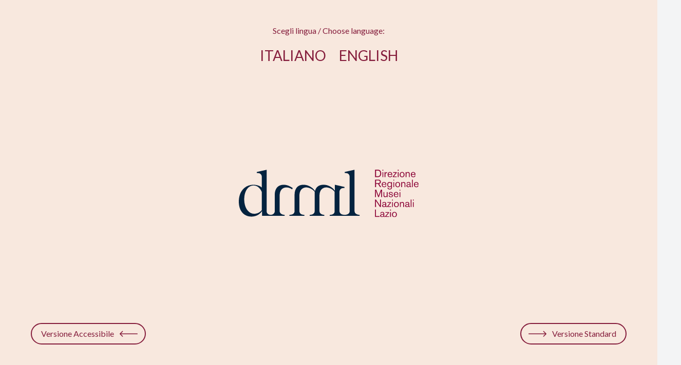

--- FILE ---
content_type: text/html; charset=UTF-8
request_url: https://direzioneregionalemuseilazio.cultura.gov.it/en/luoghi/museo-archeologico-nazionale-di-formia/
body_size: 10741
content:
<!DOCTYPE html>


<html lang="it-IT" class="no-js ">
<head>
  
    
  <meta http-equiv="content-type" content="text/html; charset=UTF-8" />
  <meta name="description" content="" />
  <meta name="keywords" content="" />
  <meta name="viewport" content="width=device-width, initial-scale=1, shrink-to-fit=no" />
  <meta name="author" content="OstTonGraphic">
  <meta name="copyright" content="Direzione Regionale Musei Lazio" />

  <meta property="og:type" content="website" />
  <meta property="og:title" content="Direzione Regionale Musei Lazio" />
  <meta property="og:description" content="" />
  <meta property="og:url" content="https://direzioneregionalemuseilazio.cultura.gov.it" />
  <meta property="og:site_name" content="Direzione Regionale Musei Lazio" />
  <meta property="og:image" content="https://direzioneregionalemuseilazio.cultura.gov.it/wp-content/themes/drml/inc/images/site-image.png" />

  <meta name="twitter:card" content="summary" />
  <meta name="twitter:description" content="" />
  <meta name="twitter:title" content="Direzione Regionale Musei Lazio" />
  <meta name="twitter:image" content="https://direzioneregionalemuseilazio.cultura.gov.it/wp-content/themes/drml/inc/images/site-image.png" />
  <!-- <script type='application/ld+json'></script> -->

  <!--<link rel="stylesheet" href="https://maxst.icons8.com/vue-static/landings/line-awesome/line-awesome/1.3.0/css/line-awesome.min.css">-->
  <link rel="preconnect" href="https://fonts.googleapis.com">
  <link rel="preconnect" href="https://fonts.gstatic.com" crossorigin>
  <link href="https://fonts.googleapis.com/css2?family=Lato:wght@300;400;900&display=swap" rel="stylesheet">
  <link href="https://use.typekit.net/wym5xhw.css" rel="stylesheet">
    <link rel="stylesheet" href="https://unpkg.com/aos@next/dist/aos.css" />
    
  
  <link rel="stylesheet" href="https://unpkg.com/leaflet@1.6.0/dist/leaflet.css"
   integrity="sha512-xwE/Az9zrjBIphAcBb3F6JVqxf46+CDLwfLMHloNu6KEQCAWi6HcDUbeOfBIptF7tcCzusKFjFw2yuvEpDL9wQ=="
   crossorigin=""/>
  <script src="https://unpkg.com/leaflet@1.6.0/dist/leaflet.js"
   integrity="sha512-gZwIG9x3wUXg2hdXF6+rVkLF/0Vi9U8D2Ntg4Ga5I5BZpVkVxlJWbSQtXPSiUTtC0TjtGOmxa1AJPuV0CPthew=="
   crossorigin=""></script>
 

  <script src="https://cdnjs.cloudflare.com/ajax/libs/gsap/2.1.3/TweenMax.min.js"></script>
  <script src="//cdnjs.cloudflare.com/ajax/libs/ScrollMagic/2.0.7/ScrollMagic.min.js"></script>
  <script src="https://cdnjs.cloudflare.com/ajax/libs/ScrollMagic/2.0.7/plugins/animation.gsap.min.js"></script>
  <script src="//cdnjs.cloudflare.com/ajax/libs/ScrollMagic/2.0.7/plugins/debug.addIndicators.min.js"></script>

  <script src="https://direzioneregionalemuseilazio.cultura.gov.it/wp-content/themes/drml/inc/js/lg.min.js"></script>
  <script src="https://direzioneregionalemuseilazio.cultura.gov.it/wp-content/themes/drml/inc/js/lg-plugins/lg-thumbnail.min.js"></script>
  <script src="https://direzioneregionalemuseilazio.cultura.gov.it/wp-content/themes/drml/inc/js/lg-plugins/lg-zoom.min.js"></script>
  <script src="https://direzioneregionalemuseilazio.cultura.gov.it/wp-content/themes/drml/inc/js/lg-plugins/lg-video.min.js"></script>

  <link rel="author" href="https://www.osttongraphic.com"/>
  <link rel="canonical" href="https://direzioneregionalemuseilazio.cultura.gov.it" />
  <link rel="image_src" href="https://direzioneregionalemuseilazio.cultura.gov.it/wp-content/themes/drml/inc/images/site-image.png" media="all" />

  <link rel="shortcut icon" href="https://direzioneregionalemuseilazio.cultura.gov.it/wp-content/themes/drml/inc/images/favicon.png" type="image/x-icon">
  <link rel="icon" href="https://direzioneregionalemuseilazio.cultura.gov.it/wp-content/themes/drml/inc/images/favicon.png" type="image/x-icon">

  <!--[if lt IE 9]>
  <script src="https://direzioneregionalemuseilazio.cultura.gov.it/wp-content/themes/drml/inc/js/respond.min.js"></script>
  <script src="https://direzioneregionalemuseilazio.cultura.gov.it/wp-content/themes/drml/inc/js/html5shiv.min.js"></script>
  <![endif]-->
  
  <script>document.documentElement.className = document.documentElement.className.replace('no-js','js');</script>
<title>Museo archeologico nazionale di Formia &#8211; Direzione Regionale Musei Lazio</title>
<meta name='robots' content='max-image-preview:large' />
<link rel="alternate" type="application/rss+xml" title="Direzione Regionale Musei Lazio &raquo; Museo archeologico nazionale di Formia Feed dei commenti" href="https://direzioneregionalemuseilazio.cultura.gov.it/luoghi/museo-archeologico-nazionale-di-formia/feed/" />
<link rel="alternate" title="oEmbed (JSON)" type="application/json+oembed" href="https://direzioneregionalemuseilazio.cultura.gov.it/wp-json/oembed/1.0/embed?url=https%3A%2F%2Fdirezioneregionalemuseilazio.cultura.gov.it%2Fluoghi%2Fmuseo-archeologico-nazionale-di-formia%2F" />
<link rel="alternate" title="oEmbed (XML)" type="text/xml+oembed" href="https://direzioneregionalemuseilazio.cultura.gov.it/wp-json/oembed/1.0/embed?url=https%3A%2F%2Fdirezioneregionalemuseilazio.cultura.gov.it%2Fluoghi%2Fmuseo-archeologico-nazionale-di-formia%2F&#038;format=xml" />
<style id='wp-img-auto-sizes-contain-inline-css'>
img:is([sizes=auto i],[sizes^="auto," i]){contain-intrinsic-size:3000px 1500px}
/*# sourceURL=wp-img-auto-sizes-contain-inline-css */
</style>
<link rel='stylesheet' id='cmplz-general-css' href='https://direzioneregionalemuseilazio.cultura.gov.it/wp-content/plugins/complianz-gdpr-premium/assets/css/cookieblocker.min.css?ver=1768902759' media='all' />
<link rel='stylesheet' id='weglot-css-css' href='https://direzioneregionalemuseilazio.cultura.gov.it/wp-content/plugins/weglot/dist/css/front-css.css?ver=5.2' media='all' />
<link rel='stylesheet' id='new-flag-css-css' href='https://direzioneregionalemuseilazio.cultura.gov.it/wp-content/plugins/weglot/dist/css/new-flags.css?ver=5.2' media='all' />
<link rel='stylesheet' id='css-fw-css' href='https://direzioneregionalemuseilazio.cultura.gov.it/wp-content/themes/drml/inc/css/minimum.css?ver=1.1.1.1769078512' media='all' />
<link rel='stylesheet' id='style-css' href='https://direzioneregionalemuseilazio.cultura.gov.it/wp-content/themes/drml/style.css?ver=1.1.1.1765962140' media='all' />
<script src="https://direzioneregionalemuseilazio.cultura.gov.it/wp-content/plugins/weglot/dist/front-js.js?ver=5.2" id="wp-weglot-js-js"></script>
<script src="https://direzioneregionalemuseilazio.cultura.gov.it/wp-includes/js/jquery/jquery.min.js?ver=3.7.1" id="jquery-core-js"></script>
<link rel="https://api.w.org/" href="https://direzioneregionalemuseilazio.cultura.gov.it/wp-json/" /><link rel="alternate" title="JSON" type="application/json" href="https://direzioneregionalemuseilazio.cultura.gov.it/wp-json/wp/v2/luoghi/398" /><link rel="EditURI" type="application/rsd+xml" title="RSD" href="https://direzioneregionalemuseilazio.cultura.gov.it/xmlrpc.php?rsd" />

<link rel="canonical" href="https://direzioneregionalemuseilazio.cultura.gov.it/luoghi/museo-archeologico-nazionale-di-formia/" />
<link rel='shortlink' href='https://direzioneregionalemuseilazio.cultura.gov.it/?p=398' />
			<style>.cmplz-hidden {
					display: none !important;
				}</style>
<meta name="google" content="notranslate"/>
<link rel="alternate" href="https://direzioneregionalemuseilazio.cultura.gov.it/luoghi/museo-archeologico-nazionale-di-formia/" hreflang="it"/>
<link rel="alternate" href="https://direzioneregionalemuseilazio.cultura.gov.it/en/luoghi/museo-archeologico-nazionale-di-formia/" hreflang="en"/>
<script type="application/json" id="weglot-data">{"website":"https:\/\/direzioneregionalemuseilazio.cultura.gov.it","uid":"6e1d3a57d4","project_slug":"direzione-regionale-musei-lazio","language_from":"it","language_from_custom_flag":null,"language_from_custom_name":null,"excluded_paths":[{"type":"IS_EXACTLY","value":"\/amministrazione-trasparente\/","language_button_displayed":false,"exclusion_behavior":"REDIRECT","excluded_languages":[],"regex":"^\/amministrazione\\-trasparente\/$"},{"type":"IS_EXACTLY","value":"\/amministrazione-trasparente\/artbonus\/","language_button_displayed":false,"exclusion_behavior":"REDIRECT","excluded_languages":[],"regex":"^\/amministrazione\\-trasparente\/artbonus\/$"},{"type":"IS_EXACTLY","value":"\/news\/","language_button_displayed":false,"exclusion_behavior":"REDIRECT","excluded_languages":[],"regex":"^\/news\/$"},{"type":"IS_EXACTLY","value":"\/progetti-pnrr\/","language_button_displayed":false,"exclusion_behavior":"REDIRECT","excluded_languages":[],"regex":"^\/progetti\\-pnrr\/$"}],"excluded_blocks":[],"custom_settings":{"button_style":{"is_dropdown":true,"with_flags":true,"flag_type":"rectangle_mat","with_name":true,"full_name":true,"custom_css":""},"translate_email":false,"translate_search":false,"translate_amp":false,"switchers":[{"templates":{"name":"default","hash":"095ffb8d22f66be52959023fa4eeb71a05f20f73"},"location":[],"style":{"with_flags":true,"flag_type":"rectangle_mat","with_name":true,"full_name":true,"is_dropdown":true}}]},"pending_translation_enabled":false,"curl_ssl_check_enabled":true,"custom_css":null,"languages":[{"language_to":"en","custom_code":null,"custom_name":null,"custom_local_name":null,"provider":null,"enabled":true,"automatic_translation_enabled":true,"deleted_at":null,"connect_host_destination":null,"custom_flag":null}],"organization_slug":"w-f7ce06cf3a","api_domain":"cdn-api-weglot.com","current_language":"en","switcher_links":{"it":"https:\/\/direzioneregionalemuseilazio.cultura.gov.it\/luoghi\/museo-archeologico-nazionale-di-formia\/","en":"https:\/\/direzioneregionalemuseilazio.cultura.gov.it\/en\/luoghi\/museo-archeologico-nazionale-di-formia\/"},"original_path":"\/luoghi\/museo-archeologico-nazionale-di-formia\/"}</script>		<style id="wp-custom-css">
			.owl .owl-nav .owl-next {
  right: 0!important;
}
.owl .owl-nav .owl-prev {
  left: 0!important;
}
@media screen and (max-width: 576px) {
  .owl.px-4 {
    padding-left: 0;
padding-right: 0;
  }
}
.alm-events .alm-listing,
.alm-news .alm-listing {
	display: grid;
  gap: 36px;
  grid-template-columns: repeat(4, 1fr);
}
@media screen and (max-width: 920px) {
.alm-events .alm-listing,
.alm-news .alm-listing {
  grid-template-columns: repeat(2, 1fr);
}
}
@media screen and (max-width: 576px) {
.alm-events .alm-listing,
.alm-news .alm-listing {
  grid-template-columns: repeat(1, 1fr);
}
}

body.not-home main {
  padding-top: 0!important;
}
body.tmpl-page-places main, body.page-eventi main, body.tmpl-page-list main {
  padding-top: 140px!important;
}

/* JAN 26 */
.country-selector.weglot-dropdown {
	display:none;
}		</style>
		
  <style>.sp-menu .lang[data-lang="en"] { border-bottom: 2px solid #fff;}.btn[data-lang="it"] {display:none;}</style> 
<!-- Google tag (gtag.js) -->
<script async src="https://www.googletagmanager.com/gtag/js?id=G-B6LJJLXQPN"></script>
<script>
  window.dataLayer = window.dataLayer || [];
  function gtag(){dataLayer.push(arguments);}
  gtag('js', new Date());

  gtag('config', 'G-B6LJJLXQPN');
</script>

</head>

 

<body class="single not-home is-intro page-id-398 page-museo-archeologico-nazionale-di-formia">

<noscript>This site requires JavaScript</noscript>

<div class="page-loading"></div>

<div class="intro text-center">
  <div>
    <div class="top mt-4">
      <p class="pb-2">Scegli lingua / Choose language:</p>
      <p>
        <a href="https://direzioneregionalemuseilazio.cultura.gov.it/luoghi/museo-archeologico-nazionale-di-formia/" class="lang btn-link" data-wg-notranslate data-lang="it">Italiano</a>&nbsp;&nbsp;
        <a href="https://direzioneregionalemuseilazio.cultura.gov.it/en/" class="lang btn-link" data-wg-notranslate data-lang="en">English</a>
      </p>
    </div>
    <div class="middle flex item-middle item-center">
      <div class="logo">  
         <img class="img-resize" src="https://direzioneregionalemuseilazio.cultura.gov.it/wp-content/themes/drml/inc/images/drml-logo-color.svg" alt="Direzione Regionale Musei Lazio-logo">
      </div>
    </div>
    <div class="bottom flex item-between mb-4 mx-4 visible" data-target="it">
      <a href="?accessible=true" class="btn btn-arrow ic-right skip set-accessible">Versione Accessibile</a>
      <a href="#" class="btn btn-arrow skip set-standard" >Versione Standard</a>
    </div>
    <div class="bottom flex item-between mb-4 mx-4" data-target="en">
      <a href="?accessible=true" class="btn btn-arrow ic-right skip set-accessible">Accessible Version</a>
      <a href="#" class="btn btn-arrow skip set-standard">Standard Version</a>
    </div>
  </div>
</div>

<div class="sp-menu bg-dark" id="sp-menu">
  <div class="wrap">

    <div class="head flex item-between">
      <div class="nav flex item-middle">
        <a href="?accessible=true" class="btn-link set-accessible">Versione Accessibile</a>
        <a href="https://direzioneregionalemuseilazio.cultura.gov.it/luoghi/museo-archeologico-nazionale-di-formia/" class="lang btn-link" data-wg-notranslate data-lang="it">Italiano</a>
        <a href="https://direzioneregionalemuseilazio.cultura.gov.it/en/luoghi/museo-archeologico-nazionale-di-formia/" class="lang btn-link" data-wg-notranslate data-lang="en">English</a>
      </div>
      <div class="close hover btn-icon"><i class="ic ic-close ic-x3"></i></div>
    </div>

    <div class="flex item-middle body">
      <div class="nav-pills">

        <div class="item-line">
          <div class="item link">
            <a href="https://direzioneregionalemuseilazio.cultura.gov.it/la-direzione/" class="m-delay">La Direzione</a>
          </div>
          <div class="item deco active"></div>
        </div>
        <div class="item-line">
          <div class="item deco active"></div>
          <div class="item link">
            <a href="https://direzioneregionalemuseilazio.cultura.gov.it/i-luoghi-della-cultura/" class="m-delay">I Luoghi della cultura</a>
          </div>
        </div>
        <div class="item-line">
          <div class="item link">
            <a href="https://direzioneregionalemuseilazio.cultura.gov.it/eventi/" class="m-delay">Eventi</a>
          </div>
          <div class="item deco active"></div>
        </div>
        <div class="item-line">
          <div class="item deco"></div>
          <div class="item deco active"></div>
          <div class="item link">
            <a href="https://direzioneregionalemuseilazio.cultura.gov.it/news/" class="m-delay">News</a>
          </div>
        </div> 
		    <div class="item-line">
          <div class="item link">
            <a href="https://direzioneregionalemuseilazio.cultura.gov.it/progetti-pnrr/" class="m-delay">Progetti PNRR</a>
          </div>
          <div class="item deco active"></div>
        </div>
        
      </div>
    </div>
    <div class="foot flex item-right">
      <div class="social flex item-middle">
		  <small class="uppercase pr-2"><a href="https://direzioneregionalemuseilazio.cultura.gov.it/contatti/">Contatti</a></small>
        <small class="uppercase pr-2">Seguici su</small>
        <a class="btn-icon" target="_blank" href="https://www.instagram.com/direzioneregionalemuseilazio/?igshid=YmMyMTA2M2Y=" title="segui d.r.m.l su instagram">
          <i class="ic ic-instagram"></i>
        </a>
        <a class="btn-icon" target="_blank" href="https://m.facebook.com/direzioneregionalemuseilazio/" title="segui d.r.m.l su facebook">
          <i class="ic ic-facebook"></i>
        </a>
        <a class="btn-icon" target="_blank" href="https://www.youtube.com/@direzioneregionalemuseilaz3618" title="segui d.r.m.l su youtube">
          <i class="ic ic-youtube ic-x3"></i>
        </a>
      </div>
    </div>
  </div>

  <div class="shape">
    <img src="https://direzioneregionalemuseilazio.cultura.gov.it/wp-content/themes/drml/inc/images/shape-menu.svg" alt="shape" />
  </div>

</div>



  <header class="header">
    <div class="header-top">
      <div class="inner flex item-right">
        <div class="logos flex">
          <img src="https://direzioneregionalemuseilazio.cultura.gov.it/wp-content/themes/drml/inc/images/logo-mdc-color.png" alt="Logo Ministero Della Cultura">
          <img class="hide" src="https://direzioneregionalemuseilazio.cultura.gov.it/wp-content/themes/drml/inc/images/logo-dgm-color.png" alt="Logo Direzione Generale Musei">
          <img src="https://direzioneregionalemuseilazio.cultura.gov.it/wp-content/themes/drml/inc/images/logo-mi-color.png" alt="Logo Musei Italiani">
        </div>
      </div>
    </div>
    <div class="header-main">
      <div class="inner">
        <div class="flex item-between">
          <div>   
            <div class="logo"> 
              <a class="block" href="https://direzioneregionalemuseilazio.cultura.gov.it/" rel="home">   
               <img src="https://direzioneregionalemuseilazio.cultura.gov.it/wp-content/themes/drml/inc/images/drml-logo-color.svg" alt="Direzione Regionale Musei Lazio-logo">
              </a>
            </div>  
          </div>
          <div class="flex item-middle item-center ay-off ml-2">
            <div class="navicon show-sp hover" data-menu="sp-menu">
              <i class="ic ic-bars ic-x3"></i>
            </div>
          </div>
        </div>
      </div>
    </div>
  </header>


<script>
  function openNav() {
    document.getElementById("nav-accessible-mobile").style.visibility = "visible";
    //document.querySelector(".main").setAttribute('aria-hidden','true');
    //setTimeout(function(){ document.getElementById("closenav").focus(); }, 500);
  }

  function closeNav() {
    document.getElementById("nav-accessible-mobile").style.visibility = "hidden";
    //document.getElementById("main").removeAttribute('aria-hidden');
    document.getElementById("opennav").focus();
}
</script>

<main class="main">



<div id="p-398" class="page single-place">

  <section class="head-bar no-current">
    <div class="inner">
      <div class="xs-hide"><nav class="breadcrumb sm-hide"><a class="btn" href="https://direzioneregionalemuseilazio.cultura.gov.it">Home</a> <a class="btn" href="https://direzioneregionalemuseilazio.cultura.gov.it/luoghi/">I Luoghi della Cultura</a>  <div class="btn current">Museo archeologico nazionale di Formia</div></nav></div>
    </div>
  </section>

  <div id="trigger-title" class="spacer"></div>
  
  <section id="pin-title">
    <div class="inner flex item-column item-center ">
      <hr class="h-2 xs-h-1">
      <p class="cat pb-1 item-center">Antichità</p>
      <h1 class="pb-1 text-center">Museo archeologico nazionale di Formia</h1>
      <p class="pb-3 text-center">Formia (LT)</p>
    </div>
  </section>  


  <div id="trigger-photo" class="spacer"></div>
  
  <section>

    <div class="inner x-narrow" id="pin-photo">
      <figure>
                  <img class="img-resize" src="https://direzioneregionalemuseilazio.cultura.gov.it/wp-content/uploads/Museo_Archeologico_Formia_.jpg" alt="Museo archeologico nazionale di Formia" loading="lazy" />
              </figure>
    </div>
  </section>

  <div id="trigger-end" class="spacer"></div>

  <section>
    <div class="space-title"></div>
    <div id="trigger-entry" class="spacer"></div>
    <div class="inner x-narrow entry lead">
      <hr class="h-1">
      <div data-aos="fade-up">
        <p>Il <strong>Museo</strong> è situato dal 1997, al piano terra dell’ala meridionale del <strong>Palazzo Municipale</strong>, negli ambienti ottocenteschi conosciuti come “Stalloni dei Borbone”.</p>
<p>La raccolta comprende opere di alto livello artistico che testimoniano l’elevato benessere raggiunto dalla città in epoca romana, sede di numerose ville d’otium e centro economico di primaria importanza, favorito dalla presenza del porto e della Via Appia, principale asse di collegamento con l’Italia meridionale. Molte sculture provengono dall’area monumentale del <strong>Foro</strong> e si possono datare tra la fine del I secolo a.C. e il II secolo d.C., periodo di massima fioritura della città.</p>
<p>Il nucleo più importante della collezione è costituito dai ritrovamenti avvenuti negli anni Venti e Settanta del Novecento nell’area del <strong>Foro cittadino</strong> (attuale Piazza Mattej e parte di Via Vitruvio).</p>
<p>Si tratta di statue sia maschili che femminili di carattere onorario, erette da membri illustri della società formiana e da personaggi della famiglia imperiale rinvenute, soprattutto nell’area dell’antico foro. Elemento di unicità di questa sezione del museo sono due statue maschili con toga con tracce di colore, rara testimonianza di come in antico le statue fossero spesso riccamente dipinte.</p>
<p>Nella galleria interna è collocata una selezione con rappresentazioni di divinità e di personaggi riconducibili alla sfera mitologica che probabilmente costituivano l’arredo delle ricche dimore signorili formiane. Tra le opere di particolar pregio è il <strong>gruppo di Leda con cigno</strong> risalente al I secolo d.C., rinvenuta nel 1928 all’interno dei criptoportici situati sotto Piazza della Vittoria, una scultura del <strong>Dio Marte</strong>, purtroppo priva di testa a seguito di un furto e un’erma bifronte, datata al II secolo d.C., raffigurante <strong>Apollo</strong>, divinità molto ambigua, che ben si prestava al tema della dualità.</p>
      </div>
      <hr class="h-4 xs-h-2">
    </div>
  </section>

  <section class="bg-key-3 info">
    <div class="inner entry">
      <hr class="h-3 xs-h-2">
      <h3 class="text-right color-key-1" data-aos="fade-left"><i class="ic ic-arrow-right"></i> Info utili</h3>
      <hr class="h-2">
      <div class="row gap">
        <div class="col-3 sm-col-12 sm-mb-2" data-aos="fade-up">
          <div><b>Indirizzo: </b><p>Via Vitruvio 184, Formia (LT)</p>
</div>          <div><b>Orari: </b><p>martedì, venerdì, sabato e domenica dalle ore 8:30 alle ore 19:30 (ultimo ingresso ore 19:00)</p>
<p>APERTURA STRAORDINARIA<br />
5 e 6 gennaio 2026</p>
</div>          <div><b>Giorni di chiusura: </b><p>Lunedì, mercoledì, giovedì<br />
1 gennaio, 25 dicembre</p>
</div>          <div><b>Biglietti: </b><p>Intero € 5,00<br />
Agevolato € 2,00 (dai 18 ai 25 anni)</p>
<p>Riduzioni e gratuità come da normativa vigente: <a href="https://www.beniculturali.it/agevolazioni" target="_blank">sito web del MiC</a>.</p>
<p>Ingresso gratuito:<br />
prima domenica del mese, 25 aprile, 2 giugno, 4 novembre</p>
<p>Dal 16 dicembre 2023 è attivo il servizio di e-ticketing sull'app "Musei Italiani", disponibile su Play Store e su App Store.</p>
<p>Circuito Sperlonga - Formia: ingresso al <a href="https://direzioneregionalemuseilazio.cultura.gov.it/luoghi/museo-archeologico-nazionale-e-area-archeologica-di-sperlonga/" target="_blank">Museo Archeologico Nazionale e Area Archeologica di Sperlonga</a> e al Museo Archeologico Nazionale di Formia al prezzo intero di € 10,00.  Il biglietto è valido per 30 giorni dalla data di emissione.</p>
<p>Cumulativo Parchi e Musei archeologici della provincia di Latina: Parco Archeologico della Villa di Tiberio e il Museo archeologico nazionale a Sperlonga, Museo archeologico nazionale di Formia, Parco archeologico di Minturnae e Ponte Real Ferdinando a Minturno; prezzo intero di € 12,00; validità 365 giorni dal primo ingresso, un ingresso per ciascun sito.</p>
</div>                  </div>
        <div class="col-3 sm-col-12 sm-mb-2" data-aos="fade-up" data-aos-delay="200">
          <div><b>Contatti: </b><p>Telefono: <a href="tel:+39 0771 770382">+39 0771 770382</a><br />
e-mail: <a href="mailto:drm-laz.muformia@cultura.gov.it">drm-laz.muformia@cultura.gov.it</a><br />
<a href="https://www.facebook.com/MuseoFormia" target="_blank">Facebook</a><br />
<a href="https://www.instagram.com/museoarcheologicoformia/" target="_blank">Instagram</a></p>
</div>          <div><b>Visita: </b><p>È consentito l'ingresso a gruppi di 20 persone, oltre la guida.</p>
</div>          <div><b>Durata della visita: </b><p>45 m</p>
</div>          <div><b>Consigli per la visita: </b><p>È possibile fare foto senza flash, per foto professionali con cavalletto è necessaria l'autorizzazione scrivendo a <a href="mailto:drm-laz@cultura.gov.it">drm-laz@cultura.gov.it</a>.</p>
</div>        </div>
        <div class="col-6 sm-col-12" data-aos="fade-up" data-aos-delay="300">
          <div><b>Come arrivare: </b><p>Il museo è raggiungibile in auto oppure in treno, la stazione è a 400 m dal museo.</p>
</div>          <div><b>Parcheggi: </b><p>Il museo non dispone di un parcheggio proprio, ma nelle vicinanze sono presenti sia parcheggi a pagamento all’aperto (strisce blu) che al chiuso di competenza comunale.</p>
</div>          <div><b>Accessibilità: </b><p>Il museo è completamente accessibile alle persone con disabilità motoria.</p>
</div> 
                            </div>
      </div>
      <hr class="h-3 xs-h-2">
    </div>
  </section>

    <section class="map ">
    
<div id="map"></div>

<script>
jQuery(document).ready(function($){
  if ($('#map').length) { 
  

    const mapToken = 'pk.eyJ1IjoiZGluYW1pY2FzdHVkaW9zcmwiLCJhIjoiY2wyeXFsMThlMThmODNjbXBraWs0cWZ0diJ9.7I2CLc1caM7-3g6Mhr678g';
    const mapStyleId = 'dinamicastudiosrl/cl2yqtxjd001h14qnuwbo6oo6';
    var mapOptions = {
      center: [41.25571674733248, 13.60598097930801],
      zoom: 9,
      scrollWheelZoom: false,
      attributionControl : false
    }
    var map = new L.map('map', mapOptions);
    map.scrollWheelZoom.disable();
    L.tileLayer('https://api.mapbox.com/styles/v1/'+mapStyleId+'/tiles/{z}/{x}/{y}?access_token='+mapToken+'').addTo(map);    

    var iconMarker = L.icon({
      iconUrl: 'https://direzioneregionalemuseilazio.cultura.gov.it/wp-content/themes/drml/inc/images/marker.svg',
      iconSize:     [46, 46],
      iconAnchor:   [23, 46],
      popupAnchor:  [0, -46]
    });

    var mapPopupStyle = {
      'className' : 'custom',
      'minWidth' : '300',
      'maxHeight' : '280',
      closeButton: false
    }
    
    L.marker([41.25571674733248, 13.60598097930801], {icon: iconMarker}).addTo(map)
    .bindPopup('<p class="cat">Antichità</p><h4>Museo archeologico nazionale di Formia</h4><p>Formia - <p>Via Vitruvio 184, Formia (LT)</p></p><a target="_blank" href="https://www.google.com/maps/dir/?api=1&destination=41.25571674733248, 13.60598097930801">Come Arrivare <i class="ic ic-arrow-right"></i></a>', mapPopupStyle);

  }
});
</script>  </section>
  
      <section class="video">
      <div class="inner">
        <hr class="h-4 xs-h-2">
        <div class="vid-resize" data-aos="zoom-in">
          <iframe title="Museo Archeologico Nazionale di Formia - Dott.ssa Cristiana Ruggini" width="640" height="360" src="https://www.youtube.com/embed/7waacaCrjRk?feature=oembed" frameborder="0" allow="accelerometer; autoplay; clipboard-write; encrypted-media; gyroscope; picture-in-picture; web-share" referrerpolicy="strict-origin-when-cross-origin" allowfullscreen></iframe>        </div>
      </div>
    </section>
  	
  
      <section class="gallery">
      <div class="inner">
        <hr class="h-3 xs-h-2">
        <h3 class="pb-4">Foto</h3>
        <div id="lg-gallery" class="grid gap grid-4 sm-grid-3 xs-grid-2">
        
          <a href="https://direzioneregionalemuseilazio.cultura.gov.it/wp-content/uploads/Museo_Archeologico_Formia_Gallery_4.jpg">
            <div class="r-4-3 fit-cover">
              <img src="https://direzioneregionalemuseilazio.cultura.gov.it/wp-content/uploads/Museo_Archeologico_Formia_Gallery_4.jpg" alt="" />
            </div>
          </a>
        
          <a href="https://direzioneregionalemuseilazio.cultura.gov.it/wp-content/uploads/Museo_Archeologico_Formia_Gallery_1.jpg">
            <div class="r-4-3 fit-cover">
              <img src="https://direzioneregionalemuseilazio.cultura.gov.it/wp-content/uploads/Museo_Archeologico_Formia_Gallery_1.jpg" alt="" />
            </div>
          </a>
        
          <a href="https://direzioneregionalemuseilazio.cultura.gov.it/wp-content/uploads/Museo_Archeologico_Formia_Gallery_5.jpg">
            <div class="r-4-3 fit-cover">
              <img src="https://direzioneregionalemuseilazio.cultura.gov.it/wp-content/uploads/Museo_Archeologico_Formia_Gallery_5.jpg" alt="" />
            </div>
          </a>
        
          <a href="https://direzioneregionalemuseilazio.cultura.gov.it/wp-content/uploads/Museo_Archeologico_Formia_Gallery_7.jpg">
            <div class="r-4-3 fit-cover">
              <img src="https://direzioneregionalemuseilazio.cultura.gov.it/wp-content/uploads/Museo_Archeologico_Formia_Gallery_7.jpg" alt="" />
            </div>
          </a>
        
          <a href="https://direzioneregionalemuseilazio.cultura.gov.it/wp-content/uploads/Museo_Archeologico_Formia_Gallery_8.jpg">
            <div class="r-4-3 fit-cover">
              <img src="https://direzioneregionalemuseilazio.cultura.gov.it/wp-content/uploads/Museo_Archeologico_Formia_Gallery_8.jpg" alt="" />
            </div>
          </a>
        
          <a href="https://direzioneregionalemuseilazio.cultura.gov.it/wp-content/uploads/Museo_Archeologico_Formia_Gallery_9.jpg">
            <div class="r-4-3 fit-cover">
              <img src="https://direzioneregionalemuseilazio.cultura.gov.it/wp-content/uploads/Museo_Archeologico_Formia_Gallery_9.jpg" alt="" />
            </div>
          </a>
        
          <a href="https://direzioneregionalemuseilazio.cultura.gov.it/wp-content/uploads/Museo_Archeologico_Formia_Gallery_10.jpg">
            <div class="r-4-3 fit-cover">
              <img src="https://direzioneregionalemuseilazio.cultura.gov.it/wp-content/uploads/Museo_Archeologico_Formia_Gallery_10.jpg" alt="" />
            </div>
          </a>
        
          <a href="https://direzioneregionalemuseilazio.cultura.gov.it/wp-content/uploads/Formia_WEB_15.jpg">
            <div class="r-4-3 fit-cover">
              <img src="https://direzioneregionalemuseilazio.cultura.gov.it/wp-content/uploads/Formia_WEB_15-400x300.jpg" alt="" />
            </div>
          </a>
                </div>
      </div>
    </section>
    <script>
      lightGallery(document.getElementById('lg-gallery'), {
        thumbnail: false,
        licenseKey: 'E2F576C2-62E74958-AE9A3224-7F458F79',
        counter : false,
        download : false,
        height : '300px',
        hideScrollbar: true,
        mobileSettings: {
          controls: true,
          showCloseIcon: true,
          download: false,
          //rotate: false
        },   
      });
    </script>
    
    <hr class="h-4 xs-h-2">

    

        


</div>


<script>

jQuery(document).ready(function($) {

  var PinTitleHeight = $('#pin-title').outerHeight();
  var PinPhotoHeight = $('#pin-photo').height();
  var SpaceTitle = PinTitleHeight + 1;

  if ($(window).width() < 576) {
    var triggerTitle = 0.1;
  } else {
    var triggerTitle = 0.2; //0.4
  }

  $('.space-title').css('min-height', SpaceTitle+'px');

  var c_title = new ScrollMagic.Controller();
  var t_title = TweenMax.to("#pin-title", 1, {className: "+=over"});
  var title = new ScrollMagic.Scene({
    triggerElement: "#trigger-title",  
    offset: 0,
    duration : PinTitleHeight + PinPhotoHeight
  })
  .setPin("#pin-title", {pushFollowers: false})
  .triggerHook(triggerTitle)
  //.addIndicators({name: "titolo"})
  .addTo(c_title);

  var c_photo = new ScrollMagic.Controller();
  var t_photo = TweenMax.to("#pin-photo", 1, {className: "+=large"});
  var photo = new ScrollMagic.Scene({
    triggerElement: "#trigger-photo", 
    duration: 200, 
    offset: -100
  })
  .setTween(t_photo)
  //.addIndicators({name: "la foto"})
  .addTo(c_photo);
  
  var c_end = new ScrollMagic.Controller();
  var end = new ScrollMagic.Scene({
    triggerElement: "#trigger-end",
  })
  .triggerHook(0.3)
  .on("enter leave", function (e) {
     AOS.refresh()
   })
  .addTo(c_end);

});

</script>



</main>

<footer class="footer bg-dark bg-key-1 text-center p-4">


  <img class="logo mt-2 mb-4" src="https://direzioneregionalemuseilazio.cultura.gov.it/wp-content/themes/drml/inc/images/drml-logo-color.svg" alt="Direzione Regionale Musei Lazio - logo" />
  
  <address class="mb-2" tabindex="0">
    <p>Piazza Santa Croce in Gerusalemme, 9a<br />
00185 Roma (RM)</p>
<p>Tel.:​ 06 00244368<br />
Email: drm-laz@cultura.gov.it</p>
<p>PEC: drm-laz@pec.cultura.gov.it</p>
<br>
  </address>

  <div class="logo-musei-italiani">
    <a href="https://www.museiitaliani.it/" title="visita sito musei italiani" target="_blank">
      <img class="img-resize" src="https://direzioneregionalemuseilazio.cultura.gov.it/wp-content/themes/drml/inc/images/logo-musei-italiani.png" alt="Direzione Regionale Musei Lazio - musei italiani" />
    </a>
  </div>

  <div class="social mb-4">
    <a class="btn-icon" target="_blank" href="https://www.instagram.com/museinazionalilazio" title="segui d.r.m.l su instagram">
      <i class="ic ic-instagram ic-x3"></i>
    </a>
    <a class="btn-icon" target="_blank" href="https://www.facebook.com/direzioneregionalemuseinazionalilazio/" title="segui d.r.m.l su facebook">
      <i class="ic ic-facebook ic-x3"></i>
    </a>
    <a class="btn-icon" target="_blank" href="https://www.youtube.com/@DRMLazio" title="segui d.r.m.l su youtube">
      <i class="ic ic-youtube ic-x3"></i>
    </a>
  </div>

  <div class="forms mb-4">
    <div class="xs-mb-4">
      <h2 class="mb-1 uppercase">Cerca</h2>
      <p>Cerca tra i luoghi e i documenti di... </p>
      <form class="input-btn mt-1" role="search" method="get" action="https://direzioneregionalemuseilazio.cultura.gov.it/" autocomplete="off">
        <input type="search" value="" name="s" />
        <button><i class="ic ic-search"></i></button>
      </form>
    </div>
  </div>

  <nav class="nav-footer mb-1 flex item-center"><ul id="menu-footer-nav" class="flex xs-item-column xs-item-middle"><li id="menu-item-4703" class="menu-item menu-item-4703"><a href="https://direzioneregionalemuseilazio.cultura.gov.it/progetti-pnrr/">Progetti PNRR </span></a></li>
<li id="menu-item-6089" class="menu-item menu-item-6089"><a href="https://direzioneregionalemuseilazio.cultura.gov.it/sostienici/">Sostienici </span></a></li>
<li id="menu-item-28" class="menu-item menu-item-28"><a href="https://direzioneregionalemuseilazio.cultura.gov.it/carta-dei-servizi/">Carta dei servizi </span></a></li>
</ul></nav><nav class="nav-footer mb-4 flex item-center"><ul id="menu-footer-nav-2" class="flex xs-item-column xs-item-middle"><li id="menu-item-6329" class="menu-item menu-item-6329"><a href="https://direzioneregionalemuseilazio.cultura.gov.it/amministrazione-trasparente/">Amministrazione trasparente </span></a></li>
<li id="menu-item-6330" class="menu-item menu-item-6330"><a href="https://direzioneregionalemuseilazio.cultura.gov.it/contatti/">Contatti </span></a></li>
<li id="menu-item-6332" class="menu-item menu-item-6332"><a href="https://direzioneregionalemuseilazio.cultura.gov.it/cookie-policy-eu/">Cookie Policy </span></a></li>
<li id="menu-item-6331" class="menu-item menu-item-privacy-policy menu-item-6331"><a rel="privacy-policy" href="https://direzioneregionalemuseilazio.cultura.gov.it/privacy-statement-eu/">Privacy Statement </span></a></li>
<li id="menu-item-6335" class="menu-item menu-item-6335"><a href="https://direzioneregionalemuseilazio.cultura.gov.it/disclaimer/">Disclaimer </span></a></li>
</ul></nav>
  <small class="block x-small mb-1">
    ©2026 Ministero della Cultura  </small>

  <small class="block x-small mb-1">
    <div class="ost-wdgt-credit" style="display:inline-block;">
      <span style="text-align:center;display:block;padding-bottom:6px;color:#fff;font-size:13px;line-height: 13px;">Designed by</span>
      <a href="https://dinamicastudio.it" target="_blank" title="dinamicastudio" style="display:block;width:140px;height: 12px;">
        <img style="width:100%;height:100%;object-fit:contain;display:block;padding:0;margin:0;" src="https://static.wixstatic.com/shapes/271c77_ee92254e3bd04ff9874dc531989029d4.svg" alt="dinamica studio" />
      </a>
    </div>
  </small>

</footer>

<script type="speculationrules">
{"prefetch":[{"source":"document","where":{"and":[{"href_matches":"/*"},{"not":{"href_matches":["/wp-*.php","/wp-admin/*","/wp-content/uploads/*","/wp-content/*","/wp-content/plugins/*","/wp-content/themes/drml/*","/*\\?(.+)"]}},{"not":{"selector_matches":"a[rel~=\"nofollow\"]"}},{"not":{"selector_matches":".no-prefetch, .no-prefetch a"}}]},"eagerness":"conservative"}]}
</script>

<!-- Consent Management powered by Complianz | GDPR/CCPA Cookie Consent https://wordpress.org/plugins/complianz-gdpr -->
<div id="cmplz-cookiebanner-container"></div>
					<div id="cmplz-manage-consent" data-nosnippet="true"></div><script src="https://direzioneregionalemuseilazio.cultura.gov.it/wp-content/themes/drml/inc/js/js.cookie.js?ver=1.1.1.1765962111" id="cookie-js"></script>
<script src="https://direzioneregionalemuseilazio.cultura.gov.it/wp-content/themes/drml/inc/js/jquery.liMarquee.js?ver=1.1.1.1765962111" id="marquee-js"></script>
<script src="https://direzioneregionalemuseilazio.cultura.gov.it/wp-content/themes/drml/inc/js/owl.carousel.min.js?ver=1.1.1.1765962111" id="owl-js"></script>
<script src="https://direzioneregionalemuseilazio.cultura.gov.it/wp-content/themes/drml/inc/js/jquery.nice-select.min.js?ver=1.1.1.1765962111" id="niceselect-js"></script>
<script src="https://direzioneregionalemuseilazio.cultura.gov.it/wp-content/themes/drml/inc/js/theme.js?ver=1.1.1.1765962111" id="theme-js-js"></script>
<script id="cmplz-cookiebanner-js-extra">
var complianz = {"prefix":"cmplz_","user_banner_id":"2","set_cookies":[],"block_ajax_content":"","banner_version":"34","version":"7.5.6.1","store_consent":"","do_not_track_enabled":"","consenttype":"optin","region":"eu","geoip":"","dismiss_timeout":"","disable_cookiebanner":"","soft_cookiewall":"","dismiss_on_scroll":"","cookie_expiry":"365","url":"https://direzioneregionalemuseilazio.cultura.gov.it/wp-json/complianz/v1/","locale":"lang=it&locale=it_IT","set_cookies_on_root":"","cookie_domain":"","current_policy_id":"3","cookie_path":"/","categories":{"statistics":"statistiche","marketing":"marketing"},"tcf_active":"","placeholdertext":"Fai clic per accettare i cookie {category} e abilitare questo contenuto","css_file":"https://direzioneregionalemuseilazio.cultura.gov.it/wp-content/uploads/complianz/css/banner-{banner_id}-{type}.css?v=34","page_links":[],"tm_categories":"","forceEnableStats":"","preview":"","clean_cookies":"","aria_label":"Fai clic per accettare i cookie {category} e abilitare questo contenuto"};
//# sourceURL=cmplz-cookiebanner-js-extra
</script>
<script defer src="https://direzioneregionalemuseilazio.cultura.gov.it/wp-content/plugins/complianz-gdpr-premium/cookiebanner/js/complianz.min.js?ver=1768902759" id="cmplz-cookiebanner-js"></script>
<!-- Statistics script Complianz GDPR/CCPA -->
						<script type="text/plain"							data-category="statistics">window['gtag_enable_tcf_support'] = false;
window.dataLayer = window.dataLayer || [];
function gtag(){dataLayer.push(arguments);}
gtag('js', new Date());
gtag('config', '', {
	cookie_flags:'secure;samesite=none',
	
});
</script>

<script>

  
</script>

<script src="https://unpkg.com/aos@next/dist/aos.js"></script>
<script>
  AOS.init({
    disable: 'phone',
    startEvent: 'DOMContentLoaded',
    duration: 400,
    easing: 'linear',
    once: false,
    mirror: false,
  });
</script>

</body>
</html><!--Weglot error API : Could not connect to Weglot (https://cdn-api-weglot.com/translate?api_key=wg_103e2c94fdea1fd0af241c653d3c46bf3&v=1754055893).  Please check your internet connection and try again.  If this problem persists, you should check Weglot's status at https://twitter.com/weglot, or let us know at support@weglot.com.

(Network error [errno 6]: Could not resolve host: cdn-api-weglot.com)-->

--- FILE ---
content_type: text/css
request_url: https://direzioneregionalemuseilazio.cultura.gov.it/wp-content/themes/drml/inc/css/minimum.css?ver=1.1.1.1769078512
body_size: 15072
content:
html {
  box-sizing: border-box; }

*, *:before, *:after {
  box-sizing: inherit; }

body, h1, h2, h3, h4, h5, h6, p, ol, ul, small, figure {
  margin: 0;
  padding: 0;
  font-weight: normal; }

ol, ul {
  list-style: none; }

img {
  max-width: 100%;
  height: auto; }

a,
a img {
  border: 0;
  outline: none;
  background: transparent;
  text-decoration: none; }
  a:active, a:hover,
  a img:active,
  a img:hover {
    outline: 0;
    text-decoration: none; }

.limit,
.inner {
  max-width: 1600px;
  margin-left: auto;
  margin-right: auto;
  padding-left: 54px;
  padding-right: 54px; }
  @media screen and (max-width: 768px) {
    .limit,
    .inner {
      padding-left: 18px;
      padding-right: 18px; } }

header,
footer,
main {
  width: 100%; }

.row {
  display: flex;
  flex-wrap: wrap; }
  .row.gap {
    margin-right: 0;
    margin-left: -18px; }
    .row.gap > div {
      padding-left: 18px; }

.row > div {
  width: 100%; }

.row > div,
.row > li,
.row > a,
.row .col {
  flex-basis: 0;
  flex-grow: 1;
  max-width: 100%; }
.row .col-fit {
  flex: 0 0 auto;
  width: auto;
  max-width: 100%; }

@media screen and (max-width: 1200px) {
  .md-col {
    flex-basis: 0;
    flex-grow: 1;
    max-width: 100%; }

  .md-col-fit {
    flex: 0 0 auto;
    width: auto;
    max-width: 100%; } }
@media screen and (max-width: 768px) {
  .sm-col {
    flex-basis: 0;
    flex-grow: 1;
    max-width: 100%; }

  .sm-col-fit {
    flex: 0 0 auto;
    width: auto;
    max-width: 100%; } }
@media screen and (max-width: 576px) {
  .xs-col {
    flex-basis: 0;
    flex-grow: 1;
    max-width: 100%; }

  .xs-col-fit {
    flex: 0 0 auto;
    width: auto;
    max-width: 100%; } }
.row .col-1 {
  flex: 0 0 8.3333333333%;
  max-width: 8.3333333333%; }

.row .col-2 {
  flex: 0 0 16.6666666667%;
  max-width: 16.6666666667%; }

.row .col-3 {
  flex: 0 0 25%;
  max-width: 25%; }

.row .col-4 {
  flex: 0 0 33.3333333333%;
  max-width: 33.3333333333%; }

.row .col-5 {
  flex: 0 0 41.6666666667%;
  max-width: 41.6666666667%; }

.row .col-6 {
  flex: 0 0 50%;
  max-width: 50%; }

.row .col-7 {
  flex: 0 0 58.3333333333%;
  max-width: 58.3333333333%; }

.row .col-8 {
  flex: 0 0 66.6666666667%;
  max-width: 66.6666666667%; }

.row .col-9 {
  flex: 0 0 75%;
  max-width: 75%; }

.row .col-10 {
  flex: 0 0 83.3333333333%;
  max-width: 83.3333333333%; }

.row .col-11 {
  flex: 0 0 91.6666666667%;
  max-width: 91.6666666667%; }

.row .col-12 {
  flex: 0 0 100%;
  max-width: 100%; }

@media screen and (max-width: 1200px) {
  .row .md-col-1 {
    flex: 0 0 8.3333333333%;
    max-width: 8.3333333333%; }

  .row .md-col-2 {
    flex: 0 0 16.6666666667%;
    max-width: 16.6666666667%; }

  .row .md-col-3 {
    flex: 0 0 25%;
    max-width: 25%; }

  .row .md-col-4 {
    flex: 0 0 33.3333333333%;
    max-width: 33.3333333333%; }

  .row .md-col-5 {
    flex: 0 0 41.6666666667%;
    max-width: 41.6666666667%; }

  .row .md-col-6 {
    flex: 0 0 50%;
    max-width: 50%; }

  .row .md-col-7 {
    flex: 0 0 58.3333333333%;
    max-width: 58.3333333333%; }

  .row .md-col-8 {
    flex: 0 0 66.6666666667%;
    max-width: 66.6666666667%; }

  .row .md-col-9 {
    flex: 0 0 75%;
    max-width: 75%; }

  .row .md-col-10 {
    flex: 0 0 83.3333333333%;
    max-width: 83.3333333333%; }

  .row .md-col-11 {
    flex: 0 0 91.6666666667%;
    max-width: 91.6666666667%; }

  .row .md-col-12 {
    flex: 0 0 100%;
    max-width: 100%; } }
@media screen and (max-width: 768px) {
  .row .sm-col-1 {
    flex: 0 0 8.3333333333%;
    max-width: 8.3333333333%; }

  .row .sm-col-2 {
    flex: 0 0 16.6666666667%;
    max-width: 16.6666666667%; }

  .row .sm-col-3 {
    flex: 0 0 25%;
    max-width: 25%; }

  .row .sm-col-4 {
    flex: 0 0 33.3333333333%;
    max-width: 33.3333333333%; }

  .row .sm-col-5 {
    flex: 0 0 41.6666666667%;
    max-width: 41.6666666667%; }

  .row .sm-col-6 {
    flex: 0 0 50%;
    max-width: 50%; }

  .row .sm-col-7 {
    flex: 0 0 58.3333333333%;
    max-width: 58.3333333333%; }

  .row .sm-col-8 {
    flex: 0 0 66.6666666667%;
    max-width: 66.6666666667%; }

  .row .sm-col-9 {
    flex: 0 0 75%;
    max-width: 75%; }

  .row .sm-col-10 {
    flex: 0 0 83.3333333333%;
    max-width: 83.3333333333%; }

  .row .sm-col-11 {
    flex: 0 0 91.6666666667%;
    max-width: 91.6666666667%; }

  .row .sm-col-12 {
    flex: 0 0 100%;
    max-width: 100%; } }
@media screen and (max-width: 576px) {
  .row .xs-col-1 {
    flex: 0 0 8.3333333333%;
    max-width: 8.3333333333%; }

  .row .xs-col-2 {
    flex: 0 0 16.6666666667%;
    max-width: 16.6666666667%; }

  .row .xs-col-3 {
    flex: 0 0 25%;
    max-width: 25%; }

  .row .xs-col-4 {
    flex: 0 0 33.3333333333%;
    max-width: 33.3333333333%; }

  .row .xs-col-5 {
    flex: 0 0 41.6666666667%;
    max-width: 41.6666666667%; }

  .row .xs-col-6 {
    flex: 0 0 50%;
    max-width: 50%; }

  .row .xs-col-7 {
    flex: 0 0 58.3333333333%;
    max-width: 58.3333333333%; }

  .row .xs-col-8 {
    flex: 0 0 66.6666666667%;
    max-width: 66.6666666667%; }

  .row .xs-col-9 {
    flex: 0 0 75%;
    max-width: 75%; }

  .row .xs-col-10 {
    flex: 0 0 83.3333333333%;
    max-width: 83.3333333333%; }

  .row .xs-col-11 {
    flex: 0 0 91.6666666667%;
    max-width: 91.6666666667%; }

  .row .xs-col-12 {
    flex: 0 0 100%;
    max-width: 100%; } }
.item-column {
  flex-direction: column; }

.item-middle {
  align-items: center; }

.item-center {
  justify-content: center; }

.item-left {
  justify-content: flex-start; }

.item-right {
  justify-content: flex-end; }

.item-bottom {
  align-items: flex-end; }

.item-around {
  justify-content: space-around;
  align-content: space-around; }

.item-between {
  justify-content: space-between; }

@media screen and (max-width: 768px) {
  .sm-item-column {
    flex-direction: column; }

  .sm-item-middle {
    align-items: center; }

  .sm-item-center {
    justify-content: center; }

  .sm-item-right {
    justify-content: flex-end; }

  .sm-item-bottom {
    align-items: flex-end; }

  .sm-item-between {
    justify-content: space-between; } }
@media screen and (max-width: 576px) {
  .xs-item-column {
    flex-direction: column; }

  .xs-item-middle {
    align-items: center; }

  .xs-item-center {
    justify-content: center; }

  .xs-item-right {
    justify-content: flex-end; }

  .xs-item-bottom {
    align-items: flex-end; }

  .xs-item-between {
    justify-content: space-between; } }
.sticky {
  position: sticky;
  top: 0; }

.relative {
  position: relative; }

.fixed {
  position: fixed; }

.absolute {
  position: absolute; }

.hide {
  display: none !important; }

.show,
.block {
  display: block !important; }

.flex {
  display: flex; }

.flex.gap {
  gap: 18px; }

.flex.gap-lg {
  gap: 27px; }

@media screen and (max-width: 1200px) {
  .md-hide {
    display: none !important; }

  .md-show {
    display: block !important; }

  .md-flex {
    display: flex !important; } }
@media screen and (max-width: 768px) {
  .sm-hide {
    display: none !important; }

  .sm-show {
    display: block !important; }

  .sm-flex {
    display: flex !important; } }
@media screen and (max-width: 576px) {
  .xs-hide {
    display: none !important; }

  .xs-show {
    display: block !important; }

  .xs-flex {
    display: flex !important; } }
.grid {
  display: grid; }
  .grid.gap {
    gap: 18px; }
  .grid.gap-lg {
    gap: 36px; }

.grid-2 {
  grid-template-columns: repeat(2, 1fr); }

.grid-3 {
  grid-template-columns: repeat(3, 1fr); }

.grid-4 {
  grid-template-columns: repeat(4, 1fr); }

.grid-5 {
  grid-template-columns: repeat(5, 1fr); }

.grid-6 {
  grid-template-columns: repeat(6, 1fr); }

.grid-auto {
  grid-template-columns: repeat(auto-fit, minmax(180px, 1fr)); }

@media screen and (max-width: 1200px) {
  .md-grid-1 {
    grid-template-columns: repeat(1, 1fr); }

  .md-grid-2 {
    grid-template-columns: repeat(2, 1fr); }

  .md-grid-3 {
    grid-template-columns: repeat(3, 1fr); }

  .md-grid-4 {
    grid-template-columns: repeat(4, 1fr); }

  .md-grid-5 {
    grid-template-columns: repeat(5, 1fr); }

  .md-grid-6 {
    grid-template-columns: repeat(6, 1fr); } }
@media screen and (max-width: 768px) {
  .sm-grid-1 {
    grid-template-columns: repeat(1, 1fr); }

  .sm-grid-2 {
    grid-template-columns: repeat(2, 1fr); }

  .sm-grid-3 {
    grid-template-columns: repeat(3, 1fr); }

  .sm-grid-4 {
    grid-template-columns: repeat(4, 1fr); }

  .sm-grid-5 {
    grid-template-columns: repeat(5, 1fr); }

  .sm-grid-6 {
    grid-template-columns: repeat(6, 1fr); } }
@media screen and (max-width: 576px) {
  .xs-grid-1 {
    grid-template-columns: repeat(1, 1fr); }

  .xs-grid-2 {
    grid-template-columns: repeat(2, 1fr); }

  .xs-grid-3 {
    grid-template-columns: repeat(3, 1fr); }

  .xs-grid-4 {
    grid-template-columns: repeat(4, 1fr); }

  .xs-grid-5 {
    grid-template-columns: repeat(5, 1fr); }

  .xs-grid-6 {
    grid-template-columns: repeat(6, 1fr); } }
@font-face {
  font-family: "ic-drml";
  src: url("../fonts/icons/ic-drml.eot?3oz9c6");
  src: url("../fonts/icons/ic-drml.eot?3oz9c6#iefix") format("embedded-opentype"), url("../fonts/icons/ic-drml.ttf?3oz9c6") format("truetype"), url("../fonts/icons/ic-drml.woff?3oz9c6") format("woff"), url("../fonts/icons/ic-drml.svg?3oz9c6#ic-drml") format("svg");
  font-weight: normal;
  font-style: normal;
  font-display: block; }
.ic {
  font-family: "ic-drml" !important;
  speak: never;
  font-style: normal;
  font-weight: normal;
  font-variant: normal;
  text-transform: none;
  line-height: 1;
  -webkit-font-smoothing: antialiased;
  -moz-osx-font-smoothing: grayscale; }

.ic-bars:before {
  content: "\e900"; }

.ic-search:before {
  content: "\e901"; }

.ic-download:before {
  content: "\e902"; }

.ic-facebook:before {
  content: "\e903"; }

.ic-arrow-right:before {
  content: "\e904"; }

.ic-arrow-left:before {
  content: "\e90b"; }

.ic-arrow-long:before {
  content: "\e905"; }

.ic-arrow-long-left:before {
  content: "\e90c"; }

.ic-instagram:before {
  content: "\e906"; }

.ic-mail:before {
  content: "\e907"; }

.ic-play:before {
  content: "\e908"; }

.ic-tel:before {
  content: "\e909"; }

.ic-close:before {
  content: "\e90a"; }

.ic-youtube:before {
  content: "\e90d"; }

hr {
  height: 1px;
  display: block;
  clear: both;
  border: none;
  margin: 0 0; }

hr::after {
  content: " ";
  clear: both;
  display: table; }

.h-1 {
  height: 12px; }

.h-2 {
  height: 48px; }

.h-3 {
  height: 72px; }

.h-4 {
  height: 96px; }

@media screen and (max-width: 1200px) {
  .md-h-1 {
    height: 12px; }

  .md-h-2 {
    height: 48px; }

  .md-h-3 {
    height: 72px; }

  .md-h-4 {
    height: 96px; } }
@media screen and (max-width: 768px) {
  .sm-h-1 {
    height: 12px; }

  .sm-h-2 {
    height: 48px; }

  .sm-h-3 {
    height: 72px; }

  .sm-h-4 {
    height: 96px; } }
@media screen and (max-width: 576px) {
  .xs-h-1 {
    height: 12px; }

  .xs-h-2 {
    height: 48px; }

  .xs-h-3 {
    height: 72px; }

  .xs-h-4 {
    height: 96px; } }
hr.line {
  position: relative; }
  hr.line:after {
    border-bottom: 1px solid #ddd;
    content: "";
    visibility: visible;
    width: 100%;
    position: absolute;
    height: 0px;
    top: 50%;
    margin-top: -0.5px; }

.p-1 {
  padding: 18px; }

.pt-1, .py-1 {
  padding-top: 18px; }

.pr-1, .px-1 {
  padding-right: 18px; }

.pb-1, .py-1 {
  padding-bottom: 18px; }

.pl-1, .px-1 {
  padding-left: 18px; }

.m-1 {
  margin: 18px; }

.mt-1, .my-1 {
  margin-top: 18px; }

.mr-1, .mx-1 {
  margin-right: 18px; }

.mb-1, .my-1 {
  margin-bottom: 18px; }

.ml-1, .mx-1 {
  margin-left: 18px; }

.p-2 {
  padding: 24px; }

.pt-2, .py-2 {
  padding-top: 24px; }

.pr-2, .px-2 {
  padding-right: 24px; }

.pb-2, .py-2 {
  padding-bottom: 24px; }

.pl-2, .px-2 {
  padding-left: 24px; }

.m-2 {
  margin: 24px; }

.mt-2, .my-2 {
  margin-top: 24px; }

.mr-2, .mx-2 {
  margin-right: 24px; }

.mb-2, .my-2 {
  margin-bottom: 24px; }

.ml-2, .mx-2 {
  margin-left: 24px; }

.p-3 {
  padding: 36px; }

.pt-3, .py-3 {
  padding-top: 36px; }

.pr-3, .px-3 {
  padding-right: 36px; }

.pb-3, .py-3 {
  padding-bottom: 36px; }

.pl-3, .px-3 {
  padding-left: 36px; }

.m-3 {
  margin: 36px; }

.mt-3, .my-3 {
  margin-top: 36px; }

.mr-3, .mx-3 {
  margin-right: 36px; }

.mb-3, .my-3 {
  margin-bottom: 36px; }

.ml-3, .mx-3 {
  margin-left: 36px; }

.p-4 {
  padding: 48px; }

.pt-4, .py-4 {
  padding-top: 48px; }

.pr-4, .px-4 {
  padding-right: 48px; }

.pb-4, .py-4 {
  padding-bottom: 48px; }

.pl-4, .px-4 {
  padding-left: 48px; }

.m-4 {
  margin: 48px; }

.mt-4, .my-4 {
  margin-top: 48px; }

.mr-4, .mx-4 {
  margin-right: 48px; }

.mb-4, .my-4 {
  margin-bottom: 48px; }

.ml-4, .mx-4 {
  margin-left: 48px; }

@media screen and (max-width: 768px) {
  .sm-p-1 {
    padding: 18px; }

  .sm-pt-1, .sm-py-1 {
    padding-top: 18px; }

  .sm-pr-1, .sm-px-1 {
    padding-right: 18px; }

  .sm-pb-1, .sm-py-1 {
    padding-bottom: 18px; }

  .sm-pl-1, .sm-px-1 {
    padding-left: 18px; }

  .sm-m-1 {
    margin: 18px; }

  .sm-mt-1, .sm-my-1 {
    margin-top: 18px; }

  .sm-mr-1, .sm-mx-1 {
    margin-right: 18px; }

  .sm-mb-1, .sm-my-1 {
    margin-bottom: 18px; }

  .sm-ml-1, .sm-mx-1 {
    margin-left: 18px; }

  .sm-p-2 {
    padding: 24px; }

  .sm-pt-2, .sm-py-2 {
    padding-top: 24px; }

  .sm-pr-2, .sm-px-2 {
    padding-right: 24px; }

  .sm-pb-2, .sm-py-2 {
    padding-bottom: 24px; }

  .sm-pl-2, .sm-px-2 {
    padding-left: 24px; }

  .sm-m-2 {
    margin: 24px; }

  .sm-mt-2, .sm-my-2 {
    margin-top: 24px; }

  .sm-mr-2, .sm-mx-2 {
    margin-right: 24px; }

  .sm-mb-2, .sm-my-2 {
    margin-bottom: 24px; }

  .sm-ml-2, .sm-mx-2 {
    margin-left: 24px; }

  .sm-p-3 {
    padding: 36px; }

  .sm-pt-3, .sm-py-3 {
    padding-top: 36px; }

  .sm-pr-3, .sm-px-3 {
    padding-right: 36px; }

  .sm-pb-3, .sm-py-3 {
    padding-bottom: 36px; }

  .sm-pl-3, .sm-px-3 {
    padding-left: 36px; }

  .sm-m-3 {
    margin: 36px; }

  .sm-mt-3, .sm-my-3 {
    margin-top: 36px; }

  .sm-mr-3, .sm-mx-3 {
    margin-right: 36px; }

  .sm-mb-3, .sm-my-3 {
    margin-bottom: 36px; }

  .sm-ml-3, .sm-mx-3 {
    margin-left: 36px; }

  .sm-p-4 {
    padding: 48px; }

  .sm-pt-4, .sm-py-4 {
    padding-top: 48px; }

  .sm-pr-4, .sm-px-4 {
    padding-right: 48px; }

  .sm-pb-4, .sm-py-4 {
    padding-bottom: 48px; }

  .sm-pl-4, .sm-px-4 {
    padding-left: 48px; }

  .sm-m-4 {
    margin: 48px; }

  .sm-mt-4, .sm-my-4 {
    margin-top: 48px; }

  .sm-mr-4, .sm-mx-4 {
    margin-right: 48px; }

  .sm-mb-4, .sm-my-4 {
    margin-bottom: 48px; }

  .sm-ml-4, .sm-mx-4 {
    margin-left: 48px; } }
@media screen and (max-width: 576px) {
  .xs-p-1 {
    padding: 18px; }

  .xs-pt-1, .xs-py-1 {
    padding-top: 18px; }

  .xs-pr-1, .xs-px-1 {
    padding-right: 18px; }

  .xs-pb-1, .xs-py-1 {
    padding-bottom: 18px; }

  .xs-pl-1, .xs-px-1 {
    padding-left: 18px; }

  .xs-m-1 {
    margin: 18px; }

  .xs-mt-1, .xs-my-1 {
    margin-top: 18px; }

  .xs-mr-1, .xs-mx-1 {
    margin-right: 18px; }

  .xs-mb-1, .xs-my-1 {
    margin-bottom: 18px; }

  .xs-ml-1, .xs-mx-1 {
    margin-left: 18px; }

  .xs-p-2 {
    padding: 24px; }

  .xs-pt-2, .xs-py-2 {
    padding-top: 24px; }

  .xs-pr-2, .xs-px-2 {
    padding-right: 24px; }

  .xs-pb-2, .xs-py-2 {
    padding-bottom: 24px; }

  .xs-pl-2, .xs-px-2 {
    padding-left: 24px; }

  .xs-m-2 {
    margin: 24px; }

  .xs-mt-2, .xs-my-2 {
    margin-top: 24px; }

  .xs-mr-2, .xs-mx-2 {
    margin-right: 24px; }

  .xs-mb-2, .xs-my-2 {
    margin-bottom: 24px; }

  .xs-ml-2, .xs-mx-2 {
    margin-left: 24px; }

  .xs-p-3 {
    padding: 36px; }

  .xs-pt-3, .xs-py-3 {
    padding-top: 36px; }

  .xs-pr-3, .xs-px-3 {
    padding-right: 36px; }

  .xs-pb-3, .xs-py-3 {
    padding-bottom: 36px; }

  .xs-pl-3, .xs-px-3 {
    padding-left: 36px; }

  .xs-m-3 {
    margin: 36px; }

  .xs-mt-3, .xs-my-3 {
    margin-top: 36px; }

  .xs-mr-3, .xs-mx-3 {
    margin-right: 36px; }

  .xs-mb-3, .xs-my-3 {
    margin-bottom: 36px; }

  .xs-ml-3, .xs-mx-3 {
    margin-left: 36px; }

  .xs-p-4 {
    padding: 48px; }

  .xs-pt-4, .xs-py-4 {
    padding-top: 48px; }

  .xs-pr-4, .xs-px-4 {
    padding-right: 48px; }

  .xs-pb-4, .xs-py-4 {
    padding-bottom: 48px; }

  .xs-pl-4, .xs-px-4 {
    padding-left: 48px; }

  .xs-m-4 {
    margin: 48px; }

  .xs-mt-4, .xs-my-4 {
    margin-top: 48px; }

  .xs-mr-4, .xs-mx-4 {
    margin-right: 48px; }

  .xs-mb-4, .xs-my-4 {
    margin-bottom: 48px; }

  .xs-ml-4, .xs-mx-4 {
    margin-left: 48px; } }
.hover:hover {
  opacity: 0.6;
  cursor: pointer; }

.underline {
  text-decoration: underline; }
  .underline:hover {
    text-decoration: underline; }

.ic-x1 {
  font-size: 18px !important; }

.ic-x2 {
  font-size: 24px !important; }

.ic-x3 {
  font-size: 32px !important; }

.text-left {
  text-align: left; }

.text-center {
  text-align: center; }

.text-right {
  text-align: right; }

@media screen and (max-width: 768px) {
  .sm-text-left {
    text-align: left; }

  .sm-text-center {
    text-align: center; }

  .sm-text-right {
    text-align: right; } }
@media screen and (max-width: 576px) {
  .xs-text-left {
    text-align: left; }

  .xs-text-center {
    text-align: center; }

  .xs-text-right {
    text-align: right; } }
.uppercase {
  text-transform: uppercase; }

.r-1-1,
.r-1-1 img {
  aspect-ratio: 1 / 1; }

.r-4-3,
.r-4-3 img {
  aspect-ratio: 4 / 3; }

.r-3-4,
.r-3-4 img {
  aspect-ratio: 3 / 4; }

.r-16-9,
.r-16-9 img {
  aspect-ratio: 16 / 9; }

.r-ultra,
.r-ultra img {
  aspect-ratio: 6 / 2; }

@media screen and (max-width: 768px) {
  .sm-r-1-1,
  .sm-r-1-1 img {
    aspect-ratio: 1 / 1; }

  .sm-r-4-3,
  .sm-r-4-3 img {
    aspect-ratio: 4 / 3; }

  .sm-r-3-4,
  .sm-r-3-4 img {
    aspect-ratio: 3 / 4; }

  .sm-r-16-9,
  .sm-r-16-9 img {
    aspect-ratio: 16 / 9; } }
@media screen and (max-width: 576px) {
  .xs-r-1-1,
  .xs-r-1-1 img {
    aspect-ratio: 1 / 1; }

  .xs-r-4-3,
  .xs-r-4-3 img {
    aspect-ratio: 4 / 3; }

  .xs-r-3-4,
  .xs-r-3-4 img {
    aspect-ratio: 3 / 4; }

  .xs-r-16-9,
  .xs-r-16-9 img {
    aspect-ratio: 16 / 9; } }
@supports not (aspect-ratio: auto) {
  .r-1-1,
  .r-3-4,
  .r-4-3,
  .r-16-9 {
    height: 0;
    position: relative;
    overflow: hidden; }
    .r-1-1 img,
    .r-3-4 img,
    .r-4-3 img,
    .r-16-9 img {
      position: absolute;
      position: absolute;
      height: 100%;
      width: 100%;
      left: 0;
      right: 0;
      bottom: 0;
      top: 0; }

  .r-1-1 {
    padding-top: 100%; }

  .r-4-3 {
    padding-top: 75%; }

  .r-3-4 {
    padding-top: 125%; }

  .r-16-9 {
    padding-top: 56.25%; } }
.img-cover {
  position: relative; }
  .img-cover img {
    position: absolute;
    height: 100%;
    width: 100%;
    left: 0;
    right: 0;
    bottom: 0;
    top: 0;
    object-fit: cover; }

.vid-cover {
  position: relative; }
  .vid-cover video {
    position: absolute;
    height: 100%;
    width: 100%;
    left: 0;
    right: 0;
    bottom: 0;
    top: 0;
    object-fit: cover; }

.fit-cover,
.fit-cover img {
  object-fit: cover; }

.fit-cover img {
  height: 100%;
  width: 100%; }

.img-resize {
  width: 100%;
  display: block;
  height: auto; }

.vid-resize,
.map-resize {
  position: relative;
  padding-bottom: 56.25%;
  height: 0;
  overflow: hidden; }
  .vid-resize iframe,
  .vid-resize object,
  .vid-resize embed,
  .vid-resize video,
  .map-resize iframe,
  .map-resize object,
  .map-resize embed,
  .map-resize video {
    position: absolute;
    top: 0;
    left: 0;
    width: 100%;
    height: 100%; }

h1, h2, h3, h4, h5, h6, p, small,
button, input, textarea, a, .hover, .transition {
  transition: all .5s ease; }

label {
  display: inline-block;
  padding-bottom: 6px; }

select,
input,
textarea {
  margin-bottom: 18px; }

select {
  padding: 12px 12px;
  border: 2px solid #851D3C;
  color: #851D3C;
  border-radius: 42px;
  background-color: transparent;
  text-transform: uppercase;
  width: 100%; }

textarea {
  padding: 12px 12px;
  border: 2px solid #851D3C;
  color: #851D3C;
  border-radius: 42px;
  background-color: transparent;
  text-transform: uppercase;
  width: 100%; }

input[type="text"],
input[type="password"],
input[type="email"],
input[type="search"],
input[type="date"] {
  border: 2px solid #851D3C;
  color: #851D3C;
  border-radius: 42px;
  background-color: transparent;
  text-transform: uppercase;
  width: 100%;
  height: 46px;
  padding: 12px 24px; }
  input[type="text"]:focus,
  input[type="password"]:focus,
  input[type="email"]:focus,
  input[type="search"]:focus,
  input[type="date"]:focus {
    outline: 0; }

input[type="search"]::-webkit-search-decoration,
input[type="search"]::-webkit-search-cancel-button,
input[type="search"]::-webkit-search-results-button,
input[type="search"]::-webkit-search-results-decoration {
  -webkit-appearance: none; }

.btn,
button {
  border-radius: 42px;
  min-height: 42px;
  padding: 0 18px;
  display: inline-flex;
  align-items: center;
  justify-content: center;
  text-decoration: none;
  border: 0;
  border: 2px solid #851D3C;
  color: #851D3C;
  cursor: pointer;
  font-size: 16px;
  padding-bottom: 2px;
  /*
  @include screen(xs) {
    &.sm-block{
      width: 100%;
    }
  }
  */ }

.btn.btn-secondary {
  color: #851D3C;
  border-color: #851D3C;
  position: relative; }
  .btn.btn-secondary i {
    font-size: 24px; }
    .btn.btn-secondary i.la-arrow-left {
      padding-right: 6px; }
    .btn.btn-secondary i.la-arrow-right {
      padding-left: 6px; }
  .btn.btn-secondary:hover {
    background-color: #851D3C;
    color: #fff; }
    .btn.btn-secondary:hover i {
      color: #fff; }

.btn i {
  padding-right: 6px;
  margin-left: -6px; }

.btn.ic-right i {
  padding-right: 0;
  padding-left: 6px;
  margin-left: 0;
  margin-right: -6px; }

.btn.btn-arrow {
  position: relative;
  padding-left: 60px; }
  .btn.btn-arrow:after {
    font-family: "ic-drml";
    content: "\e905";
    left: 12px;
    font-size: 20px;
    top: 9px;
    position: absolute; }

.btn.btn-arrow.ic-right {
  padding-right: 60px;
  padding-left: 18px; }
  .btn.btn-arrow.ic-right:after {
    content: "\e90c";
    left: auto;
    right: 12px; }

.btn.btn-download {
  position: relative;
  padding-right: 42px; }
  .btn.btn-download:after {
    font-family: "ic-drml";
    content: "\e902";
    right: 12px;
    font-size: 20px;
    top: 9px;
    position: absolute; }

.btn.btn-select {
  text-transform: uppercase;
  color: #851D3C;
  border-color: #851D3C;
  padding: 0 24px;
  transition: all ease .6s; }
  .btn.btn-select:after {
    display: none; }
  .btn.btn-select:hover {
    background-color: #851D3C;
    color: #fff; }

.btn.btn-cloud {
  color: #851D3C;
  border-color: #851D3C;
  position: relative;
  padding: 0 48px; }
  .btn.btn-cloud:after {
    transition: all ease .3s;
    font-family: "ic-drml";
    background-color: #851D3C;
    border-radius: 100%;
    width: 42px;
    position: absolute;
    top: -2px;
    left: -2px;
    height: 42px;
    color: #fff;
    display: flex;
    align-items: center;
    justify-content: center; }
  .btn.btn-cloud.download:after {
    content: "\e902"; }
  .btn.btn-cloud.arrow:after {
    content: "\e904"; }
  .btn.btn-cloud:hover {
    background-color: #851D3C;
    color: #fff; }
    .btn.btn-cloud:hover:after {
      left: calc(100% - 42px); }

form .group,
form .row {
  margin-bottom: 18px; }
  form .group select,
  form .group input,
  form .group textarea,
  form .row select,
  form .row input,
  form .row textarea {
    margin-bottom: 0; }

.input-btn {
  position: relative;
  width: 100%; }
  .input-btn button {
    position: absolute;
    z-index: 1;
    right: 2px;
    top: 2px;
    height: 42px;
    width: 42px;
    border: 0;
    justify-content: center;
    background-color: transparent;
    color: #851D3C; }
    .input-btn button i {
      font-size: 24px; }

.nice-select
option:checked {
  display: none; }

.nice-select {
  -webkit-tap-highlight-color: transparent;
  background-color: transparent;
  border-radius: 24px;
  border: solid 2px #851D3C;
  color: #851D3C;
  box-sizing: border-box;
  clear: both;
  cursor: pointer;
  display: block;
  float: left;
  font-family: inherit;
  font-size: 16px;
  font-weight: normal;
  height: 42px;
  line-height: 36px;
  outline: none;
  padding-left: 18px;
  padding-right: 30px;
  position: relative;
  text-align: left !important;
  transition: all 0.2s ease-in-out;
  -webkit-user-select: none;
  -moz-user-select: none;
  -ms-user-select: none;
  user-select: none;
  white-space: nowrap;
  width: auto;
  min-width: 140px; }
  .nice-select:hover {
    border-color: #851D3C; }
  .nice-select.active {
    border-color: #851D3C;
    background-color: #851D3C;
    color: #fff; }
  .nice-select:after {
    border-bottom: 2px solid #851D3C;
    border-right: 2px solid #851D3C;
    content: '';
    display: block;
    height: 5px;
    margin-top: -4px;
    pointer-events: none;
    position: absolute;
    right: 12px;
    top: 50%;
    -webkit-transform-origin: 66% 66%;
    -ms-transform-origin: 66% 66%;
    transform-origin: 66% 66%;
    -webkit-transform: rotate(45deg);
    -ms-transform: rotate(45deg);
    transform: rotate(45deg);
    -webkit-transition: all 0.15s ease-in-out;
    transition: all 0.15s ease-in-out;
    width: 5px; }
  .nice-select.open:after {
    transform: rotate(-135deg); }
  .nice-select.open .list {
    opacity: 1;
    pointer-events: auto;
    transform: scale(1) translateY(0); }
  .nice-select.disabled {
    border-color: #ededed;
    color: #999;
    pointer-events: none; }
    .nice-select.disabled:after {
      border-color: #cccccc; }
  .nice-select.wide {
    width: 100%; }
    .nice-select.wide .list {
      left: 0 !important;
      right: 0 !important; }
  .nice-select .list {
    background-color: #E8EAEC;
    border-radius: 12px;
    box-shadow: 0 0 12px 0 rgba(68, 68, 68, 0.11);
    box-sizing: border-box;
    margin-top: 4px;
    opacity: 0;
    overflow: hidden;
    padding: 0;
    pointer-events: none;
    position: absolute;
    top: 100%;
    left: 0;
    transform-origin: 50% 0;
    transform: scale(0.75) translateY(-21px);
    transition: all 0.2s cubic-bezier(0.5, 0, 0, 1.25), opacity 0.15s ease-out;
    z-index: 9; }
    .nice-select .list:hover .option:not(:hover) {
      background-color: transparent !important; }
  .nice-select .option {
    cursor: pointer;
    font-weight: 400;
    line-height: 40px;
    list-style: none;
    min-height: 40px;
    outline: none;
    padding-left: 18px;
    padding-right: 29px;
    text-align: left;
    transition: all 0.2s;
    color: #0D223D; }
    .nice-select .option:hover, .nice-select .option.focus, .nice-select .option.selected.focus {
      background-color: #E8EAEC; }
    .nice-select .option.selected {
      font-weight: bold;
      color: #851D3C; }
    .nice-select .option.disabled {
      background-color: transparent;
      color: #999;
      cursor: default; }

.no-csspointerevents .nice-select .list {
  display: none; }
.no-csspointerevents .nice-select.open .list {
  display: block; }

.bg-dark button,
.bg-dark input,
.bg-dark select,
.bg-dark textarea {
  border-color: #fff;
  color: #fff; }
.bg-dark input::placeholder {
  text-transform: uppercase;
  color: #fff; }

@media screen and (max-width: 576px) {
  .filter-place {
    width: 100%;
    gap: 12px !important; }

  .nice-select {
    width: 50%; } }
.mWrap {
  opacity: 0; }

.mMove {
  opacity: 0;
  white-space: nowrap;
  transform: translateZ(0); }

.mWrap.mIni,
.mWrap.mIni .mMove {
  opacity: 1; }

.mWrap,
.mWrap * {
  -moz-user-select: none;
  -webkit-user-select: none;
  -khtml-user-select: none;
  user-select: none; }

.grab {
  cursor: -moz-grab;
  cursor: -webkit-grab;
  cursor: grab; }

.grabbing {
  cursor: -moz-grabbing !important;
  cursor: -webkit-grabbing !important;
  cursor: grabbing !important; }

.strTools *,
.strTools *:after,
.strTools *:before {
  box-sizing: border-box !important;
  -moz-user-select: none;
  -webkit-user-select: none;
  -khtml-user-select: none;
  user-select: none; }

.mWrap img {
  max-width: none !important; }

.str_move {
  cursor: move; }

.str_static .str_move,
.no_drag .str_move,
.noStop .str_move {
  cursor: inherit; }

.cloneContent {
  padding-right: 0.4em; }

/* === Appearance Marquee === */
.mWrap {
  width: 100%;
  font-size: inherit;
  line-height: inherit;
  font-family: inherit;
  text-transform: none;
  text-align: left;
  background: none;
  color: inherit; }

.owl {
  display: none;
  width: 100%;
  -webkit-tap-highlight-color: transparent;
  position: relative;
  z-index: 1;
  overflow: hidden; }

.owl .owl-stage {
  position: relative;
  -ms-touch-action: pan-Y;
  touch-action: manipulation;
  -moz-backface-visibility: hidden; }
  .owl .owl-stage:after {
    content: ".";
    display: block;
    clear: both;
    visibility: hidden;
    line-height: 0;
    height: 0; }
.owl .owl-stage-outer {
  position: relative;
  overflow: hidden;
  -webkit-transform: translate3d(0px, 0px, 0px); }
.owl .owl-wrapper,
.owl .owl-item {
  -webkit-backface-visibility: hidden;
  -moz-backface-visibility: hidden;
  -ms-backface-visibility: hidden;
  -webkit-transform: translate3d(0, 0, 0);
  -moz-transform: translate3d(0, 0, 0);
  -ms-transform: translate3d(0, 0, 0); }
.owl .owl-item {
  position: relative;
  min-height: 1px;
  float: left;
  -webkit-backface-visibility: hidden;
  -webkit-tap-highlight-color: transparent;
  -webkit-touch-callout: none; }
.owl .owl-nav.disabled,
.owl .owl-dots.disabled {
  display: none; }
.owl .owl-prev,
.owl .owl-next,
.owl .owl .owl-dot {
  cursor: pointer;
  user-select: none; }
.owl button.owl-dot {
  background: none;
  color: inherit;
  border: none;
  padding: 0;
  font: inherit; }
.owl.owl-loaded {
  display: block; }
.owl.owl-loading {
  opacity: 0;
  display: block; }
.owl.owl-hidden {
  opacity: 0; }
.owl.owl-refresh .owl-item {
  visibility: hidden; }
.owl.owl-drag .owl-item {
  -ms-touch-action: pan-y;
  touch-action: pan-y;
  -webkit-user-select: none;
  -moz-user-select: none;
  -ms-user-select: none;
  user-select: none; }
.owl.owl-grab {
  cursor: move;
  cursor: grab; }
.owl.owl-rtl {
  direction: rtl; }
.owl.owl-rtl .owl-item {
  float: right; }
.owl .animated {
  animation-duration: 1000ms;
  animation-fill-mode: both; }
.owl .owl-animated-in {
  z-index: 0; }
.owl .owl-animated-out {
  z-index: 1; }
.owl .fadeOut {
  animation-name: fadeOut; }
.owl .fadeIn {
  animation-name: fadeIn; }

@keyframes fadeOut {
  0% {
    opacity: 1; }
  100% {
    opacity: 0; } }
@keyframes fadeIn {
  0% {
    opacity: 0; }
  100% {
    opacity: 1; } }
.no-js .owl {
  display: block; }

.owl-height {
  transition: height 500ms ease-in-out; }

.owl .owl-item .owl-lazy {
  opacity: 0;
  transition: opacity 400ms ease; }
.owl .owl-item .owl-lazy[src^=""], .owl .owl .owl-item .owl-lazy:not([src]) {
  max-height: 0; }
.owl .owl-item img.owl-lazy {
  transform-style: preserve-3d; }

.owl-dots {
  padding-top: 24px;
  text-align: center;
  display: flex;
  gap: 12px;
  justify-content: center; }

.owl button.owl-dot {
  width: 12px;
  height: 12px;
  min-height: auto;
  background-color: #ddd; }
  .owl button.owl-dot.active {
    background-color: #851D3C; }

.owl-slideshow {
  height: 60vh;
  background: #000; }
  .owl-slideshow .item {
    height: 60vh; }
  .owl-slideshow .owl-nav {
    position: absolute;
    z-index: 3;
    top: 50%;
    transform: translateY(-50%);
    width: 100%; }
    .owl-slideshow .owl-nav .owl-btn {
      background-color: #000;
      border-radius: 36px;
      height: 36px; }
    .owl-slideshow .owl-nav .owl-prev {
      border-top-left-radius: 0;
      border-bottom-left-radius: 0; }
    .owl-slideshow .owl-nav .owl-next {
      float: right; }
  .owl-slideshow img {
    height: 100%;
    position: absolute;
    top: 0;
    left: 0;
    object-fit: cover;
    width: 100%;
    transform: scale(1); }

.owl-slideshow .owl-item.active .item {
  animation: grow 4s linear forwards; }

@keyframes grow {
  0% {
    transform: scale(1.1); }
  100% {
    transform: scale(1); } }
#owl-news {
  overflow: visible; }
  #owl-news .owl-dots {
    display: none; }
    @media screen and (max-width: 768px) {
      #owl-news .owl-dots {
        display: flex; } }
  #owl-news .owl-btn {
    border: 0;
    opacity: 1; }
  #owl-news .owl-nav .owl-prev,
  #owl-news .owl-nav .owl-next {
    position: absolute;
    top: 50%;
    transform: translateY(-50%);
    color: #851D3C;
    padding: 0;
    background-color: transparent;
    font-size: 30px; }
  #owl-news .owl-nav .owl-prev {
    left: -60px; }
  #owl-news .owl-nav .owl-next {
    right: -60px; }
  @media screen and (max-width: 768px) {
    #owl-news .owl-nav {
      display: none; } }

#owl-featured {
  min-height: 40vh;
  padding-bottom: 2px;
  overflow: visible;
  /*
  .item {
    padding-left:60px;
    padding-right:60px;
    @include screen(sm) {
      padding-left:42px;
      padding-right:42px;
    }
  }
  */ }
  @media screen and (max-width: 768px) {
    #owl-featured {
      min-height: auto; } }
  #owl-featured .owl-dots {
    display: none; }
    @media screen and (max-width: 768px) {
      #owl-featured .owl-dots {
        display: flex; } }
  #owl-featured .owl-btn {
    border: 0;
    opacity: 1; }
  #owl-featured .owl-nav .owl-prev,
  #owl-featured .owl-nav .owl-next {
    position: absolute;
    top: 50%;
    transform: translateY(-50%);
    color: #851D3C;
    padding: 0;
    background-color: transparent;
    font-size: 30px; }
  #owl-featured .owl-nav .owl-prev {
    left: -60px; }
  #owl-featured .owl-nav .owl-next {
    right: -60px; }
  @media screen and (max-width: 768px) {
    #owl-featured .owl-nav {
      display: none; } }

body.menu-active {
  overflow: hidden; }

.sp-menu {
  opacity: 0;
  overflow: hidden;
  width: 0;
  height: 0;
  top: 0;
  right: 0;
  position: fixed;
  background-color: #851D3C;
  transition: all ease .3s;
  z-index: 9999; }
  .sp-menu .wrap {
    padding: 18px;
    display: grid;
    grid-template-rows: auto 1fr auto;
    height: 100%;
    width: 100%; }
  .sp-menu.active {
    height: 100%;
    width: 100%;
    opacity: 1; }
  .sp-menu .close {
    top: 18px;
    right: 18px;
    z-index: 1; }
  .sp-menu .head,
  .sp-menu .body,
  .sp-menu .foot {
    width: 100%; }
  @media screen and (max-width: 576px) {
    .sp-menu .head .nav {
      display: block; }
      .sp-menu .head .nav a {
        display: block;
        width: 100;
        margin-top: 12px;
        margin-bottom: 18px; }
        .sp-menu .head .nav a.lang {
          display: inline;
          margin-right: 12px; } }
  @media screen and (max-width: 576px) {
    .sp-menu .foot {
      flex-direction: column; } }
  .sp-menu .nav {
    text-transform: uppercase;
    gap: 24px; }
    .sp-menu .nav .btn-link {
      font-size: 14px; }
  .sp-menu .social {
    gap: 6px; }
  .sp-menu .shape {
    position: absolute;
    z-index: -1;
    top: 50%;
    transform: translateY(-50%);
    right: 0; }
    @media screen and (max-width: 576px) {
      .sp-menu .shape {
        right: -30%; } }
    .sp-menu .shape img {
      height: 70vh;
      max-width: inherit; }

.nav-pills .item-line {
  display: flex;
  gap: 18px;
  margin-bottom: 18px; }
  .nav-pills .item-line:last-child {
    margin-bottom: 0; }
  .nav-pills .item-line .item {
    box-shadow: inset 0 0 0 2px #f8e8de;
    border-radius: 80px;
    height: 80px;
    min-width: 80px;
    overflow: hidden;
    display: flex;
    align-items: center;
    position: relative;
    transition: all ease .3s; }
    @media screen and (max-width: 576px) {
      .nav-pills .item-line .item {
        border-radius: 40px;
        height: 40px;
        min-width: 40px; } }
    .nav-pills .item-line .item:before {
      content: '\e904';
      font-family: "ic-drml";
      font-weight: 900;
      position: absolute;
      right: 29px;
      top: 50%;
      transform: translateY(-50%);
      z-index: 1;
      color: #851D3C;
      font-size: 24px;
      opacity: 0; }
      @media screen and (max-width: 576px) {
        .nav-pills .item-line .item:before {
          right: 8px; } }
    .nav-pills .item-line .item:after {
      transition: all ease .3s;
      content: '';
      background-color: #F8E8DE;
      position: absolute;
      width: 82px;
      height: 82px;
      border-radius: 80px;
      top: -1px;
      left: -1px;
      opacity: 0; }
      @media screen and (max-width: 576px) {
        .nav-pills .item-line .item:after {
          border-radius: 40px;
          height: 40px;
          width: 40px; } }
    .nav-pills .item-line .item.active:after {
      opacity: 1; }
    .nav-pills .item-line .item.deco.hover:after {
      left: -100%; }
    .nav-pills .item-line .item.link.active {
      padding-right: 80px; }
      .nav-pills .item-line .item.link.active:before {
        opacity: 1; }
      .nav-pills .item-line .item.link.active:after {
        left: auto;
        right: 0; }
    .nav-pills .item-line .item.link:after {
      left: auto;
      right: -100%; }
    .nav-pills .item-line .item.link:hover:before, .nav-pills .item-line .item.link:hover:after {
      opacity: 1; }
  .nav-pills .item-line a {
    padding: 0 48px;
    display: flex;
    height: 80px;
    align-items: center;
    font-family: "freight-display-pro";
    font-size: 32px;
    color: #F8E8DE; }
.nav-pills .item-line:nth-child(1) .item:nth-child(2) {
  width: 40vw; }
.nav-pills .item-line:nth-child(2),
.nav-pills .item-line:nth-child(6) {
  padding-left: 100px; }
.nav-pills .item-line:nth-child(3) {
  padding-left: 120px; }
  .nav-pills .item-line:nth-child(3) .deco {
    width: 50vw; }
    @media screen and (max-width: 576px) {
      .nav-pills .item-line:nth-child(3) .deco {
        width: 100%; } }
    .nav-pills .item-line:nth-child(3) .deco:after {
      left: auto;
      right: 0; }
.nav-pills .item-line:nth-child(4) {
  padding-left: 40px; }
  .nav-pills .item-line:nth-child(4) .deco:first-child {
    width: 40vw; }
@media screen and (max-width: 576px) {
  .nav-pills {
    width: 100%; }
    .nav-pills .item-line {
      padding-left: 0 !important; }
    .nav-pills .item.link {
      width: 100%;
      flex: 0 0 auto;
      width: auto;
      max-width: 100%; }
    .nav-pills .item-line .item.link.active {
      padding-right: 40px; }
    .nav-pills .item-line a {
      padding: 0 24px !important;
      font-size: 18px; } }

@font-face {
  font-family: 'lg';
  src: url("../fonts/lg.woff2?io9a6k") format("woff2"), url("../fonts/lg.ttf?io9a6k") format("truetype"), url("../fonts/lg.woff?io9a6k") format("woff"), url("../fonts/lg.svg?io9a6k#lg") format("svg");
  font-weight: normal;
  font-style: normal;
  font-display: block; }
.lg-icon {
  /* use !important to prevent issues with browser extensions that change fonts */
  font-family: 'lg' !important;
  speak: never;
  font-style: normal;
  font-weight: normal;
  font-variant: normal;
  text-transform: none;
  line-height: 1;
  /* Better Font Rendering =========== */
  -webkit-font-smoothing: antialiased;
  -moz-osx-font-smoothing: grayscale; }

.lg-container {
  font-family: system-ui, -apple-system, 'Segoe UI', Roboto, 'Helvetica Neue', Arial, 'Noto Sans', 'Liberation Sans', sans-serif, 'Apple Color Emoji', 'Segoe UI Emoji', 'Segoe UI Symbol', 'Noto Color Emoji'; }

.lg-next,
.lg-prev {
  background-color: rgba(232, 234, 236, 0.45);
  border-radius: 2px;
  color: #851D3C;
  cursor: pointer;
  display: block;
  font-size: 22px;
  margin-top: -10px;
  padding: 8px 10px 9px;
  position: absolute;
  top: 50%;
  z-index: 1080;
  outline: none;
  border: none; }

.lg-next.disabled,
.lg-prev.disabled {
  opacity: 0 !important;
  cursor: default; }

.lg-next:hover:not(.disabled),
.lg-prev:hover:not(.disabled) {
  color: #fff; }

.lg-single-item .lg-next, .lg-single-item
.lg-prev {
  display: none; }

.lg-next {
  right: 20px; }

.lg-next:before {
  content: '\e095'; }

.lg-prev {
  left: 20px; }

.lg-prev:after {
  content: '\e094'; }

@-webkit-keyframes lg-right-end {
  0% {
    left: 0; }
  50% {
    left: -30px; }
  100% {
    left: 0; } }
@-moz-keyframes lg-right-end {
  0% {
    left: 0; }
  50% {
    left: -30px; }
  100% {
    left: 0; } }
@-ms-keyframes lg-right-end {
  0% {
    left: 0; }
  50% {
    left: -30px; }
  100% {
    left: 0; } }
@keyframes lg-right-end {
  0% {
    left: 0; }
  50% {
    left: -30px; }
  100% {
    left: 0; } }
@-webkit-keyframes lg-left-end {
  0% {
    left: 0; }
  50% {
    left: 30px; }
  100% {
    left: 0; } }
@-moz-keyframes lg-left-end {
  0% {
    left: 0; }
  50% {
    left: 30px; }
  100% {
    left: 0; } }
@-ms-keyframes lg-left-end {
  0% {
    left: 0; }
  50% {
    left: 30px; }
  100% {
    left: 0; } }
@keyframes lg-left-end {
  0% {
    left: 0; }
  50% {
    left: 30px; }
  100% {
    left: 0; } }
.lg-outer.lg-right-end .lg-object {
  -webkit-animation: lg-right-end 0.3s;
  -o-animation: lg-right-end 0.3s;
  animation: lg-right-end 0.3s;
  position: relative; }

.lg-outer.lg-left-end .lg-object {
  -webkit-animation: lg-left-end 0.3s;
  -o-animation: lg-left-end 0.3s;
  animation: lg-left-end 0.3s;
  position: relative; }

.lg-toolbar {
  z-index: 1082;
  left: 0;
  position: absolute;
  top: 0;
  width: 100%; }

.lg-media-overlap .lg-toolbar {
  background-image: linear-gradient(0deg, rgba(0, 0, 0, 0), rgba(0, 0, 0, 0.4)); }

.lg-toolbar .lg-icon {
  color: #851D3C;
  cursor: pointer;
  float: right;
  font-size: 24px;
  height: 47px;
  line-height: 27px;
  padding: 10px 0;
  text-align: center;
  width: 50px;
  text-decoration: none !important;
  outline: medium none;
  will-change: color;
  -webkit-transition: color 0.2s linear;
  -o-transition: color 0.2s linear;
  transition: color 0.2s linear;
  background: none;
  border: none;
  box-shadow: none; }

.lg-toolbar .lg-icon.lg-icon-18 {
  font-size: 18px; }

.lg-toolbar .lg-icon:hover {
  color: #851D3C;
  opacity: 0.8; }

.lg-toolbar .lg-close:after {
  content: '\e070'; }

.lg-toolbar .lg-maximize {
  font-size: 22px; }

.lg-toolbar .lg-maximize:after {
  content: '\e90a'; }

.lg-toolbar .lg-download:after {
  content: '\e0f2'; }

.lg-sub-html {
  color: #eee;
  font-size: 16px;
  padding: 10px 40px;
  text-align: center;
  z-index: 1080;
  opacity: 0;
  -webkit-transition: opacity 0.2s ease-out 0s;
  -o-transition: opacity 0.2s ease-out 0s;
  transition: opacity 0.2s ease-out 0s; }

.lg-sub-html h4 {
  margin: 0;
  font-size: 13px;
  font-weight: bold; }

.lg-sub-html p {
  font-size: 12px;
  margin: 5px 0 0; }

.lg-sub-html a {
  color: inherit; }

.lg-sub-html a:hover {
  text-decoration: underline; }

.lg-media-overlap .lg-sub-html {
  background-image: linear-gradient(180deg, rgba(0, 0, 0, 0), rgba(0, 0, 0, 0.6)); }

.lg-item .lg-sub-html {
  position: absolute;
  bottom: 0;
  right: 0;
  left: 0; }

.lg-error-msg {
  font-size: 14px;
  color: #999; }

.lg-counter {
  color: #999;
  display: inline-block;
  font-size: 16px;
  padding-left: 20px;
  padding-top: 12px;
  height: 47px;
  vertical-align: middle; }

.lg-closing .lg-toolbar,
.lg-closing .lg-prev,
.lg-closing .lg-next,
.lg-closing .lg-sub-html {
  opacity: 0;
  -webkit-transition: -webkit-transform 0.08 cubic-bezier(0, 0, 0.25, 1) 0s, opacity 0.08 cubic-bezier(0, 0, 0.25, 1) 0s, color 0.08 linear;
  -moz-transition: -moz-transform 0.08 cubic-bezier(0, 0, 0.25, 1) 0s, opacity 0.08 cubic-bezier(0, 0, 0.25, 1) 0s, color 0.08 linear;
  -o-transition: -o-transform 0.08 cubic-bezier(0, 0, 0.25, 1) 0s, opacity 0.08 cubic-bezier(0, 0, 0.25, 1) 0s, color 0.08 linear;
  transition: transform 0.08 cubic-bezier(0, 0, 0.25, 1) 0s, opacity 0.08 cubic-bezier(0, 0, 0.25, 1) 0s, color 0.08 linear; }

body:not(.lg-from-hash) .lg-outer.lg-start-zoom .lg-item:not(.lg-zoomable) .lg-img-wrap,
body:not(.lg-from-hash) .lg-outer.lg-start-zoom .lg-item:not(.lg-zoomable) .lg-video-cont {
  opacity: 0;
  -moz-transform: scale3d(0.5, 0.5, 0.5);
  -o-transform: scale3d(0.5, 0.5, 0.5);
  -ms-transform: scale3d(0.5, 0.5, 0.5);
  -webkit-transform: scale3d(0.5, 0.5, 0.5);
  transform: scale3d(0.5, 0.5, 0.5);
  will-change: transform, opacity;
  -webkit-transition: -webkit-transform 250ms cubic-bezier(0, 0, 0.25, 1) 0s, opacity 250ms cubic-bezier(0, 0, 0.25, 1) !important;
  -moz-transition: -moz-transform 250ms cubic-bezier(0, 0, 0.25, 1) 0s, opacity 250ms cubic-bezier(0, 0, 0.25, 1) !important;
  -o-transition: -o-transform 250ms cubic-bezier(0, 0, 0.25, 1) 0s, opacity 250ms cubic-bezier(0, 0, 0.25, 1) !important;
  transition: transform 250ms cubic-bezier(0, 0, 0.25, 1) 0s, opacity 250ms cubic-bezier(0, 0, 0.25, 1) !important; }

body:not(.lg-from-hash) .lg-outer.lg-start-zoom .lg-item:not(.lg-zoomable).lg-complete .lg-img-wrap,
body:not(.lg-from-hash) .lg-outer.lg-start-zoom .lg-item:not(.lg-zoomable).lg-complete .lg-video-cont {
  opacity: 1;
  -moz-transform: scale3d(1, 1, 1);
  -o-transform: scale3d(1, 1, 1);
  -ms-transform: scale3d(1, 1, 1);
  -webkit-transform: scale3d(1, 1, 1);
  transform: scale3d(1, 1, 1); }

.lg-group:after {
  content: '';
  display: table;
  clear: both; }

.lg-container {
  display: none;
  outline: none; }

.lg-container.lg-show {
  display: block; }

.lg-on {
  scroll-behavior: unset; }

.lg-toolbar,
.lg-prev,
.lg-next,
.lg-pager-outer,
.lg-hide-sub-html .lg-sub-html {
  opacity: 0;
  will-change: transform, opacity;
  -webkit-transition: -webkit-transform 0.25s cubic-bezier(0, 0, 0.25, 1) 0s, opacity 0.25s cubic-bezier(0, 0, 0.25, 1) 0s;
  -moz-transition: -moz-transform 0.25s cubic-bezier(0, 0, 0.25, 1) 0s, opacity 0.25s cubic-bezier(0, 0, 0.25, 1) 0s;
  -o-transition: -o-transform 0.25s cubic-bezier(0, 0, 0.25, 1) 0s, opacity 0.25s cubic-bezier(0, 0, 0.25, 1) 0s;
  transition: transform 0.25s cubic-bezier(0, 0, 0.25, 1) 0s, opacity 0.25s cubic-bezier(0, 0, 0.25, 1) 0s; }

.lg-show-in .lg-toolbar,
.lg-show-in .lg-prev,
.lg-show-in .lg-next,
.lg-show-in .lg-pager-outer {
  opacity: 1; }

.lg-show-in.lg-hide-sub-html .lg-sub-html {
  opacity: 1; }

.lg-show-in .lg-hide-items .lg-prev {
  opacity: 0;
  -webkit-transform: translate3d(-10px, 0, 0);
  transform: translate3d(-10px, 0, 0); }

.lg-show-in .lg-hide-items .lg-next {
  opacity: 0;
  -webkit-transform: translate3d(10px, 0, 0);
  transform: translate3d(10px, 0, 0); }

.lg-show-in .lg-hide-items .lg-toolbar {
  opacity: 0;
  -webkit-transform: translate3d(0, -10px, 0);
  transform: translate3d(0, -10px, 0); }

.lg-show-in .lg-hide-items.lg-hide-sub-html .lg-sub-html {
  opacity: 0;
  -webkit-transform: translate3d(0, 20px, 0);
  transform: translate3d(0, 20px, 0); }

.lg-outer {
  width: 100%;
  height: 100%;
  position: fixed;
  top: 0;
  left: 0;
  z-index: 9999;
  text-align: left;
  opacity: 0.001;
  outline: none;
  will-change: auto;
  overflow: hidden;
  -webkit-transition: opacity 0.15s ease 0s;
  -o-transition: opacity 0.15s ease 0s;
  transition: opacity 0.15s ease 0s; }

.lg-outer * {
  -webkit-box-sizing: border-box;
  -moz-box-sizing: border-box;
  box-sizing: border-box; }

.lg-outer.lg-zoom-from-image {
  opacity: 1; }

.lg-outer.lg-visible {
  opacity: 1; }

.lg-outer.lg-css3 .lg-item:not(.lg-start-end-progress).lg-prev-slide, .lg-outer.lg-css3 .lg-item:not(.lg-start-end-progress).lg-next-slide, .lg-outer.lg-css3 .lg-item:not(.lg-start-end-progress).lg-current {
  -webkit-transition-duration: inherit !important;
  transition-duration: inherit !important;
  -webkit-transition-timing-function: inherit !important;
  transition-timing-function: inherit !important; }

.lg-outer.lg-css3.lg-dragging .lg-item.lg-prev-slide, .lg-outer.lg-css3.lg-dragging .lg-item.lg-next-slide, .lg-outer.lg-css3.lg-dragging .lg-item.lg-current {
  -webkit-transition-duration: 0s !important;
  transition-duration: 0s !important;
  opacity: 1; }

.lg-outer.lg-grab img.lg-object {
  cursor: -webkit-grab;
  cursor: -moz-grab;
  cursor: -o-grab;
  cursor: -ms-grab;
  cursor: grab; }

.lg-outer.lg-grabbing img.lg-object {
  cursor: move;
  cursor: -webkit-grabbing;
  cursor: -moz-grabbing;
  cursor: -o-grabbing;
  cursor: -ms-grabbing;
  cursor: grabbing; }

.lg-outer .lg-content {
  position: absolute;
  top: 0;
  left: 0;
  right: 0;
  bottom: 0; }

.lg-outer .lg-inner {
  width: 100%;
  position: absolute;
  left: 0;
  top: 0;
  bottom: 0;
  -webkit-transition: opacity 0s;
  -o-transition: opacity 0s;
  transition: opacity 0s;
  white-space: nowrap; }

.lg-outer .lg-item {
  display: none !important; }

.lg-outer .lg-item:not(.lg-start-end-progress) {
  background: url("../images/loading.gif") no-repeat scroll center center transparent; }

.lg-outer.lg-css3 .lg-prev-slide,
.lg-outer.lg-css3 .lg-current,
.lg-outer.lg-css3 .lg-next-slide {
  display: inline-block !important; }

.lg-outer.lg-css .lg-current {
  display: inline-block !important; }

.lg-outer .lg-item,
.lg-outer .lg-img-wrap {
  display: inline-block;
  text-align: center;
  position: absolute;
  width: 100%;
  height: 100%; }

.lg-outer .lg-item:before,
.lg-outer .lg-img-wrap:before {
  content: '';
  display: inline-block;
  height: 100%;
  vertical-align: middle; }

.lg-outer .lg-img-wrap {
  position: absolute;
  left: 0;
  right: 0;
  top: 0;
  bottom: 0;
  white-space: nowrap;
  font-size: 0;
  padding-bottom: 48px; }

.lg-outer .lg-item.lg-complete {
  background-image: none; }

.lg-outer .lg-item.lg-current {
  z-index: 1060; }

.lg-outer .lg-object {
  display: inline-block;
  vertical-align: middle;
  max-width: 100%;
  max-height: 100%;
  width: auto;
  height: auto;
  position: relative; }

.lg-outer .lg-empty-html.lg-sub-html,
.lg-outer .lg-empty-html .lg-sub-html {
  display: none; }

.lg-outer.lg-hide-download .lg-download {
  opacity: 0.75;
  pointer-events: none; }

.lg-outer .lg-first-slide .lg-dummy-img {
  position: absolute;
  top: 50%;
  left: 50%; }

.lg-outer.lg-components-open:not(.lg-zoomed) .lg-components {
  -webkit-transform: translate3d(0, 0%, 0);
  transform: translate3d(0, 0%, 0);
  opacity: 1; }

.lg-outer.lg-components-open:not(.lg-zoomed) .lg-sub-html {
  opacity: 1;
  transition: opacity 0.2s ease-out 0.15s; }

.lg-backdrop {
  position: fixed;
  top: 0;
  left: 0;
  right: 0;
  bottom: 0;
  z-index: 9999;
  background-color: #E8EAEC;
  opacity: 0;
  will-change: auto;
  -webkit-transition: opacity 333ms ease-in 0s;
  -o-transition: opacity 333ms ease-in 0s;
  transition: opacity 333ms ease-in 0s; }

.lg-backdrop.in {
  opacity: 1; }

.lg-css3.lg-no-trans .lg-prev-slide,
.lg-css3.lg-no-trans .lg-next-slide,
.lg-css3.lg-no-trans .lg-current {
  -webkit-transition: none 0s ease 0s !important;
  -moz-transition: none 0s ease 0s !important;
  -o-transition: none 0s ease 0s !important;
  transition: none 0s ease 0s !important; }

.lg-css3.lg-use-css3 .lg-item {
  -webkit-backface-visibility: hidden;
  -moz-backface-visibility: hidden;
  backface-visibility: hidden; }

.lg-css3.lg-fade .lg-item {
  opacity: 0; }

.lg-css3.lg-fade .lg-item.lg-current {
  opacity: 1; }

.lg-css3.lg-fade .lg-item.lg-prev-slide, .lg-css3.lg-fade .lg-item.lg-next-slide, .lg-css3.lg-fade .lg-item.lg-current {
  -webkit-transition: opacity 0.1s ease 0s;
  -moz-transition: opacity 0.1s ease 0s;
  -o-transition: opacity 0.1s ease 0s;
  transition: opacity 0.1s ease 0s; }

.lg-css3.lg-use-css3 .lg-item.lg-start-progress {
  -webkit-transition: -webkit-transform 1s cubic-bezier(0.175, 0.885, 0.32, 1.275) 0s;
  -moz-transition: -moz-transform 1s cubic-bezier(0.175, 0.885, 0.32, 1.275) 0s;
  -o-transition: -o-transform 1s cubic-bezier(0.175, 0.885, 0.32, 1.275) 0s;
  transition: transform 1s cubic-bezier(0.175, 0.885, 0.32, 1.275) 0s; }

.lg-css3.lg-use-css3 .lg-item.lg-start-end-progress {
  -webkit-transition: -webkit-transform 1s cubic-bezier(0, 0, 0.25, 1) 0s;
  -moz-transition: -moz-transform 1s cubic-bezier(0, 0, 0.25, 1) 0s;
  -o-transition: -o-transform 1s cubic-bezier(0, 0, 0.25, 1) 0s;
  transition: transform 1s cubic-bezier(0, 0, 0.25, 1) 0s; }

.lg-css3.lg-slide.lg-use-css3 .lg-item {
  opacity: 0; }

.lg-css3.lg-slide.lg-use-css3 .lg-item.lg-prev-slide {
  -webkit-transform: translate3d(-100%, 0, 0);
  transform: translate3d(-100%, 0, 0); }

.lg-css3.lg-slide.lg-use-css3 .lg-item.lg-next-slide {
  -webkit-transform: translate3d(100%, 0, 0);
  transform: translate3d(100%, 0, 0); }

.lg-css3.lg-slide.lg-use-css3 .lg-item.lg-current {
  -webkit-transform: translate3d(0, 0, 0);
  transform: translate3d(0, 0, 0);
  opacity: 1; }

.lg-css3.lg-slide.lg-use-css3 .lg-item.lg-prev-slide, .lg-css3.lg-slide.lg-use-css3 .lg-item.lg-next-slide, .lg-css3.lg-slide.lg-use-css3 .lg-item.lg-current {
  -webkit-transition: -webkit-transform 1s cubic-bezier(0, 0, 0.25, 1) 0s, opacity 0.1s ease 0s;
  -moz-transition: -moz-transform 1s cubic-bezier(0, 0, 0.25, 1) 0s, opacity 0.1s ease 0s;
  -o-transition: -o-transform 1s cubic-bezier(0, 0, 0.25, 1) 0s, opacity 0.1s ease 0s;
  transition: transform 1s cubic-bezier(0, 0, 0.25, 1) 0s, opacity 0.1s ease 0s; }

.lg-container {
  display: none; }

.lg-container.lg-show {
  display: block; }

.lg-container.lg-dragging-vertical .lg-backdrop {
  -webkit-transition-duration: 0s !important;
  transition-duration: 0s !important; }

.lg-container.lg-dragging-vertical .lg-css3 .lg-item.lg-current {
  -webkit-transition-duration: 0s !important;
  transition-duration: 0s !important;
  opacity: 1; }

.lg-inline .lg-backdrop,
.lg-inline .lg-outer {
  position: absolute; }

.lg-inline .lg-backdrop {
  z-index: 1; }

.lg-inline .lg-outer {
  z-index: 2; }

.lg-inline .lg-maximize:after {
  content: '\e909'; }

.lg-components {
  -webkit-transform: translate3d(0, 100%, 0);
  transform: translate3d(0, 100%, 0);
  will-change: transform;
  -webkit-transition: -webkit-transform 0.35s ease-out 0s;
  -moz-transition: -moz-transform 0.35s ease-out 0s;
  -o-transition: -o-transform 0.35s ease-out 0s;
  transition: transform 0.35s ease-out 0s;
  z-index: 1080;
  position: absolute;
  bottom: 0;
  right: 0;
  left: 0; }

body {
  font-family: "Lato", sans-serif;
  font-size: 16px;
  position: relative;
  overflow-x: hidden;
  background-color: #F3F4F5;
  color: #0D223D; }
  body.is-intro {
    overflow: hidden; }

h1, .h1 {
  font-size: 75px;
  line-height: 90px;
  font-weight: 700;
  font-family: "freight-display-pro"; }
  @media screen and (max-width: 576px) {
    h1, .h1 {
      font-size: 44px;
      line-height: 52.8px; } }

h2, .h2 {
  font-size: 30px; }

h3, .h3 {
  font-size: 44px;
  font-family: "freight-display-pro";
  line-height: 50px;
  font-weight: 700; }
  @media screen and (max-width: 576px) {
    h3, .h3 {
      font-size: 26px;
      line-height: 31.2px; } }

h4, .h4 {
  font-size: 44px;
  font-family: "freight-display-pro";
  line-height: 50px;
  font-weight: 400; }
  @media screen and (max-width: 576px) {
    h4, .h4 {
      font-size: 26px;
      line-height: 31.2px; } }

h5, .h5 {
  font-size: 26px;
  line-height: 28px;
  font-family: "freight-display-pro";
  font-weight: 700; }
  @media screen and (max-width: 576px) {
    h5, .h5 {
      font-size: 28px;
      line-height: 33.6px; } }

h6, .h6 {
  font-size: 1.125rem; }

p, .p {
  font-size: 16px;
  line-height: 24px; }

p.lead {
  font-size: 28px;
  line-height: 33.6px; }
  @media screen and (max-width: 576px) {
    p.lead {
      font-size: 16px;
      line-height: 19.2px; } }

small, .small {
  font-size: 14px; }

.x-small {
  font-size: 12px;
  display: inline-block; }

@media screen and (max-width: 576px) {
  .xs-h5 {
    font-size: 26px;
    line-height: 28px; }

  .xs-h4 {
    font-size: 44px;
    line-height: 50px; } }
.cat {
  color: #851D3C;
  text-decoration: underline;
  text-transform: uppercase;
  display: flex; }
  .cat a {
    color: #851D3C; }

.label {
  color: #851D3C;
  text-decoration: underline;
  text-transform: uppercase; }

.date {
  font-size: 30px;
  font-family: "Lato", sans-serif;
  font-weight: 900;
  display: block; }

a {
  text-decoration: none;
  color: #0D223D;
  font-family: "Lato", sans-serif; }

.font-primary {
  font-family: "Lato", sans-serif; }

.font-secondary {
  font-family: "freight-display-pro"; }

.bg-key-1 {
  background-color: #851D3C; }

.bg-key-3 {
  background-color: #E8EAEC; }

.bg-key-4 {
  background-color: #F3F4F5; }

.color-key-1 {
  color: #851D3C; }

.bg-dark {
  color: #fff; }
  .bg-dark a {
    color: #fff; }

.btn-icon {
  width: 42px;
  height: 42px;
  display: inline-flex;
  align-items: center;
  justify-content: center; }
  .btn-icon i {
    font-size: 24px; }

body.not-home {
  background-color: #F3F4F5; }

body.tmpl-page-events {
  background-color: #F8E8DE; }

main {
  width: 100%; }

.sticky.gap {
  top: 96px; }

.header {
  width: 100%;
  position: fixed;
  top: 0;
  z-index: 9998; }
  .header i, .header a {
    color: #fff; }
  .header a {
    text-transform: uppercase; }
  .header .header-top {
    padding-top: 12px;
    padding-bottom: 12px;
    background-color: #fff;
    transition: all ease .3s; }
    @media screen and (max-width: 576px) {
      .header .header-top {
        padding-top: 6px;
        padding-bottom: 6px; } }
    .header .header-top .logos img {
      transition: all ease .3s;
      height: 24px;
      width: auto;
      display: block; }
      @media screen and (max-width: 576px) {
        .header .header-top .logos img {
          height: 18px; } }
    .header .header-top .logos {
      gap: 24px; }
      @media screen and (max-width: 576px) {
        .header .header-top .logos {
          gap: 8px; } }
  .header .header-main {
    padding-top: 18px;
    padding-bottom: 18px;
    background-color: #851D3C;
    transition: all ease .3s; }
    .header .header-main .logo img {
      transition: all ease .3s;
      filter: brightness(0) invert(1);
      height: 46px; }
      @media screen and (max-width: 576px) {
        .header .header-main .logo img {
          height: 30px; } }

.head-bar {
  padding-top: 48px;
  padding-bottom: 48px; }
  @media screen and (max-width: 576px) {
    .head-bar {
      padding-top: 24px;
      padding-bottom: 24px; } }
  @media screen and (max-width: 576px) {
    .head-bar > .inner > div {
      justify-content: end; } }

body.home:not(.is-scroll) .header .header-top {
  padding-top: 18px;
  padding-bottom: 18px; }
  body.home:not(.is-scroll) .header .header-top .logos img {
    height: 40px; }
body.home:not(.is-scroll) .header .header-main {
  padding-top: 24px;
  padding-bottom: 24px; }
  body.home:not(.is-scroll) .header .header-main .logo img {
    height: 60px; }
body.home .vid-cover {
  height: 100vh;
  width: 100%; }
body.home .vid-cover-mobile {
  height: 100%;
  width: 100%; }

body.page-eventi .header {
  background-color: #F8E8DE; }
body.page-eventi .head-bar {
  background-color: #F8E8DE; }

body.not-home main {
  padding-top: 164px;
  transition: all ease .5s; }
  @media screen and (max-width: 576px) {
    body.not-home main {
      padding-top: 120px; } }

body.tmpl-page-places .head-bar,
body.page-eventi .head-bar,
body.tmpl-page-list .head-bar {
  transition: all ease .3s;
  position: fixed;
  top: 144px;
  left: 0;
  width: 100%; }
  @media screen and (max-width: 576px) {
    body.tmpl-page-places .head-bar,
    body.page-eventi .head-bar,
    body.tmpl-page-list .head-bar {
      top: 96px; } }
body.tmpl-page-places main,
body.page-eventi main,
body.tmpl-page-list main {
  padding-top: 288px; }
  @media screen and (max-width: 576px) {
    body.tmpl-page-places main,
    body.page-eventi main,
    body.tmpl-page-list main {
      padding-top: 144px; } }
body.tmpl-page-places.is-scroll .head-bar,
body.page-eventi.is-scroll .head-bar,
body.tmpl-page-list.is-scroll .head-bar {
  top: 72px;
  padding-top: 12px;
  padding-bottom: 18px; }
  @media screen and (max-width: 576px) {
    body.tmpl-page-places.is-scroll .head-bar,
    body.page-eventi.is-scroll .head-bar,
    body.tmpl-page-list.is-scroll .head-bar {
      top: 60px; } }

.head-bar {
  background-color: #F3F4F5;
  z-index: 9; }

@media screen and (max-width: 576px) {
  .single-event .head-bar,
  .single-place .head-bar,
  .single-post .head-bar,
  .tmpl-page-news .head-bar,
  .tmpl-page-services .head-bar {
    display: none; } }

.entry.lead p {
  font-size: 28px;
  line-height: 33.6px; }
  @media screen and (max-width: 576px) {
    .entry.lead p {
      font-size: 16px;
      line-height: 19.2px; } }
  .entry.lead p + p {
    padding-top: 18px; }
.entry p + p {
  padding-top: 18px; }
.entry a {
  text-decoration: underline;
  color: #851D3C; }
.entry h2 {
  font-size: 26px;
  line-height: 28px;
  font-family: "freight-display-pro";
  font-weight: 700;
  padding-bottom: 12px; }
.entry .btn {
  text-decoration: none;
  margin: 12px 12px 0 0; }

.inner.narrow {
  max-width: 900px;
  padding-left: 18px;
  padding-right: 18px; }
.inner.x-narrow {
  max-width: 700px;
  padding-left: 18px;
  padding-right: 18px; }

.hp-cover {
  height: 100vh; }
  .hp-cover .owl,
  .hp-cover .owl .item {
    height: 100vh; }

.hp-featured {
  background-color: #fff; }
  @media screen and (max-width: 768px) {
    .hp-featured {
      padding-right: 24px;
      padding-left: 24px; } }
  .hp-featured .item {
    min-height: 60vh;
    display: grid;
    gap: 24px;
    grid-template-columns: repeat(2, minmax(0, 1fr)); }
    @media screen and (max-width: 768px) {
      .hp-featured .item {
        min-height: auto;
        display: flex;
        flex-direction: column-reverse; } }
    .hp-featured .item > div {
      display: flex; }
    .hp-featured .item .cell-1 {
      flex-direction: column;
      justify-content: center;
      padding-right: 60px; }
      @media screen and (max-width: 768px) {
        .hp-featured .item .cell-1 {
          padding-right: 0;
          gap: 0; } }
    .hp-featured .item .cell-2 {
      position: relative;
      height: inherit; }
      @media screen and (max-width: 768px) {
        .hp-featured .item .cell-2 {
          height: auto;
          aspect-ratio: 1/1; } }
    .hp-featured .item img {
      aspect-ratio: 1/1;
      height: 100%;
      position: absolute;
      top: 0;
      left: 0;
      width: 100%;
      object-fit: contain; }
      @media screen and (max-width: 768px) {
        .hp-featured .item img {
          object-fit: cover; } }
    .hp-featured .item h3 {
      padding-bottom: 18px; }
    .hp-featured .item .cat {
      padding-bottom: 36px; }
      @media screen and (max-width: 768px) {
        .hp-featured .item .cat {
          padding-bottom: 18px; } }
    .hp-featured .item .btn {
      margin-top: 42px; }
      @media screen and (max-width: 768px) {
        .hp-featured .item .btn {
          margin-top: 18px; } }

@media screen and (max-width: 768px) {
  .hp-news {
    padding-right: 24px;
    padding-left: 24px; } }

/*
.hp-news {
  .item {
    display: flex;
    gap:24px;
    @include screen(sm) {
      flex-direction:column;
    }
    .label {
      padding-bottom: 12px;
    }
    img {
      aspect-ratio:1/1;
      object-fit:cover;
      max-width: initial;
      width: 140px;
      @include screen(sm) {
        width: 100%;
        height: 30vh;
      }
    }
  }
  @include screen(sm) {
    .cell-2 {
      text-align: center;
    }
  }
}
*/
.parallax {
  position: relative;
  height: 60vh;
  width: 100%;
  overflow: hidden;
  /*
  background-image: url('../images/hp-parallax-2.jpg');
  background-size: cover;
  background-repeat: no-repeat;
  background-attachment: fixed;
  background-position: center; 
  */ }
  .parallax .owl,
  .parallax .owl .item {
    height: 60vh; }
  .parallax .shape {
    position: absolute;
    right: 5%;
    bottom: -14px;
    width: 50%;
    z-index: 9; }
    @media screen and (max-width: 576px) {
      .parallax .shape {
        right: 24px;
        bottom: -8px;
        width: 70%; } }

#map {
  height: 80vh;
  background-color: #222; }
  @media screen and (max-width: 576px) {
    #map {
      height: 70vh; } }
  #map.map-small {
    height: 50vh; }
  #map .leaflet-popup.custom .leaflet-container a.leaflet-popup-close-button {
    display: none !important; }
  #map .leaflet-popup.custom .leaflet-popup-tip-container .leaflet-popup-tip {
    background: #E8EAEC; }
  #map .leaflet-popup.custom .leaflet-popup-content-wrapper {
    border-radius: 0;
    background-color: #E8EAEC;
    box-shadow: 0 4px 4px 0px rgba(0, 0, 0, 0.25); }
    #map .leaflet-popup.custom .leaflet-popup-content-wrapper .leaflet-popup-content {
      margin: 12px; }
    #map .leaflet-popup.custom .leaflet-popup-content-wrapper img {
      width: 100%;
      aspect-ratio: 5 / 2;
      object-fit: cover; }
    #map .leaflet-popup.custom .leaflet-popup-content-wrapper p {
      margin: 6px 0 !important;
      font-size: 14px !important; }
    #map .leaflet-popup.custom .leaflet-popup-content-wrapper h4 {
      font-size: 18px;
      font-family: "freight-display-pro";
      line-height: 18px;
      font-weight: 700; }
    #map .leaflet-popup.custom .leaflet-popup-content-wrapper a {
      color: #851D3C !important;
      font-size: 14px !important; }

/*
.hp-map {
  #map {
    background-color: #222;
    min-height: 80vh;
    display: flex;
    align-items:center;
    justify-content:center;  
  }
}
*/
.dropdown nav {
  display: none;
  opacity: 0;
  background-color: #E8EAEC;
  padding: 12px;
  position: absolute;
  left: 50%;
  transform: translate(-50%, 100px);
  min-width: 200px;
  text-align: center;
  z-index: 2;
  box-shadow: 0 4px 4px 0 rgba(0, 0, 0, 0.25);
  transition: all ease .3s; }
  .dropdown nav a {
    display: block;
    padding: 6px 0; }
    .dropdown nav a:hover {
      color: #851D3C;
      opacity: 1; }
.dropdown.active .btn {
  background-color: #851D3C;
  color: #fff; }
.dropdown.active nav {
  display: block;
  transform: translate(-50%, 6px);
  opacity: 1; }

section.hp-logos {
  background: linear-gradient(180deg, rgba(232, 234, 236, 0) 0%, white 100%); }
  section.hp-logos .btn {
    margin-top: -18px; }

.w-100 {
  width: 100%; }

.marquee .item {
  background-color: #E8EAEC;
  overflow: hidden;
  height: 120px;
  border-top-right-radius: 60px;
  border-bottom-right-radius: 60px;
  border-top-left-radius: 50px;
  display: flex;
  position: relative;
  /*
  max-width:400px;
  white-space:normal;
  */ }
  .marquee .item:before {
    content: '';
    position: absolute;
    height: 120px;
    width: 100px;
    left: 0;
    top: 0;
    background-color: #F8E8DE;
    mix-blend-mode: color;
    z-index: 1;
    border-top-right-radius: 50px; }
  .marquee .item img {
    border-top-right-radius: 50px;
    height: 120px;
    width: 100px;
    object-fit: cover;
    filter: grayscale(100%); }
  .marquee .item a {
    font-size: 14px; }
    .marquee .item a:hover {
      text-decoration: underline; }
  .marquee .item p {
    font-family: "freight-display-pro";
    font-weight: 700;
    display: inline-block; }
  .marquee .item:hover {
    background-color: #851D3C; }
    .marquee .item:hover:before {
      opacity: 0; }
    .marquee .item:hover a, .marquee .item:hover p {
      transition: none;
      color: #F8E8DE; }
    .marquee .item:hover img {
      filter: sepia(0); }

@media screen and (max-width: 768px) {
  .related h2 {
    font-size: 26px;
    line-height: 31.2px; } }
@media screen and (max-width: 576px) {
  .related {
    margin-left: -18px;
    margin-right: -18px; }
    .related h2 {
      margin-left: 18px; } }
.related .item {
  background-color: #851D3C;
  overflow: hidden;
  height: 120px;
  border-top-right-radius: 60px;
  border-bottom-right-radius: 60px;
  border-top-left-radius: 50px;
  display: flex;
  position: relative; }
  @media screen and (max-width: 576px) {
    .related .item {
      height: 160px;
      border-top-right-radius: 0px;
      border-bottom-right-radius: 0px;
      border-top-left-radius: 0px; } }
  .related .item:before {
    content: '';
    position: absolute;
    height: 120px;
    width: 100px;
    left: 0;
    top: 0;
    background-color: #F8E8DE;
    mix-blend-mode: color;
    z-index: 1;
    border-top-right-radius: 50px; }
    @media screen and (max-width: 576px) {
      .related .item:before {
        border-top-right-radius: 70px;
        height: 160px;
        width: 130px;
        margin-left: -40px; } }
  .related .item img {
    border-top-right-radius: 50px;
    height: 120px;
    width: 100px;
    object-fit: cover;
    filter: grayscale(100%); }
    @media screen and (max-width: 576px) {
      .related .item img {
        border-top-right-radius: 70px;
        height: 160px;
        width: 130px;
        margin-left: -40px; } }
  .related .item .cat {
    font-size: 14px;
    color: #F8E8DE; }
  .related .item p {
    font-family: "freight-display-pro";
    font-weight: 700;
    display: inline-block;
    color: #F8E8DE; }
  .related .item:hover {
    background-color: #851D3C; }
    .related .item:hover:before {
      opacity: 0; }
    .related .item:hover a, .related .item:hover p {
      transition: none;
      color: #F8E8DE; }
    .related .item:hover img {
      filter: sepia(0); }

.cloud {
  margin: 0 24px 24px; }
  .cloud .item {
    background-color: #E8EAEC;
    overflow: hidden;
    height: 120px;
    display: flex;
    position: relative;
    text-align: left; }
    .cloud .item:before {
      content: '';
      position: absolute;
      height: 80px;
      width: 70px;
      left: 0;
      top: 0;
      background-color: #F8E8DE;
      mix-blend-mode: color;
      z-index: 1; }
    .cloud .item img {
      height: 120px;
      width: 80px;
      object-fit: cover;
      filter: grayscale(100%); }
    .cloud .item p {
      font-size: 16px;
      font-family: "freight-display-pro";
      font-weight: 700; }
    .cloud .item p.name {
      font-family: "Lato", sans-serif;
      color: #851D3C; }
    .cloud .item:hover {
      background-color: #851D3C; }
      .cloud .item:hover:before {
        opacity: 0; }
      .cloud .item:hover a, .cloud .item:hover p {
        color: #F8E8DE; }
      .cloud .item:hover img {
        filter: sepia(0); }

.footer .logo {
  filter: brightness(0) invert(1); }
.footer .forms > div {
  padding: 0 48px;
  display: flex;
  flex-direction: column;
  align-items: center; }
.footer .forms > div:first-child {
  border-right: 2px solid #fff; }
  @media screen and (max-width: 768px) {
    .footer .forms > div:first-child {
      border: 0; } }
.footer .forms .input-btn {
  max-width: 300px; }
.footer address {
  font-style: normal; }
  .footer address p + p {
    padding-top: 24px; }
.footer .nav-footer ul {
  gap: 24px; }
  .footer .nav-footer ul a {
    text-transform: uppercase;
    font-size: 14px; }
  @media screen and (max-width: 576px) {
    .footer .nav-footer ul li {
      min-width: 100%; }
      .footer .nav-footer ul li br {
        display: none; } }

.intro {
  height: 100%;
  background-color: #F8E8DE;
  position: fixed;
  width: 100%;
  z-index: 999998;
  color: #851D3C; }
  .intro > div {
    height: 100%;
    display: grid;
    grid-template-rows: auto 1fr auto; }
  .intro .logo img {
    width: 350px; }
    @media screen and (max-width: 576px) {
      .intro .logo img {
        width: 240px; } }
  .intro .bottom {
    display: none; }
    .intro .bottom.visible {
      display: flex; }
      @media screen and (max-width: 576px) {
        .intro .bottom.visible {
          display: block; } }
  .intro [data-lang] {
    margin: 0 8px;
    transition: all ease .3s;
    opacity: 1;
    color: #851D3C;
    font-size: 28px; }
    @media screen and (max-width: 576px) {
      .intro [data-lang] {
        font-size: 22px; } }
    .intro [data-lang]:hover, .intro [data-lang]:focus {
      border-bottom: 2px solid #851D3C; }
  .intro .btn {
    margin: 0 12px; }
    .intro .btn:focus {
      color: #851D3C; }
    @media screen and (max-width: 576px) {
      .intro .btn {
        width: 70%;
        margin-bottom: 24px;
        padding-right: 18px !important;
        padding-left: 18px !important; }
        .intro .btn:after {
          display: none; } }

.btn-link {
  text-transform: uppercase;
  padding-bottom: 4px;
  border-bottom: 2px solid transparent; }
  .btn-link:hover, .btn-link:focus, .btn-link.current {
    border-bottom: 2px solid #fff; }

.shape-r {
  width: 70%;
  height: 50vh;
  margin-top: 12px;
  margin-left: -54px; }
  .shape-r img {
    height: 50vh;
    transform: translate(-50px, 10px); }

.outer-shape .shape-r {
  width: 100%;
  top: 96px;
  left: 0;
  margin-left: -36px;
  transform: translate(-12px, 10px); }
  .outer-shape .shape-r img {
    max-width: inherit; }

#pin-photo img {
  height: 100vh;
  object-fit: cover; }

.breadcrumb {
  display: flex;
  gap: 12px; }
  .breadcrumb a,
  .breadcrumb div {
    align-self: flex-start;
    opacity: 0.6; }
    .breadcrumb a.current,
    .breadcrumb div.current {
      opacity: 1; }

.video-pills {
  background: #f3f4f5;
  background: linear-gradient(180deg, #f3f4f5 0%, #f3f4f5 50%, #e6c7c6 50%, #f8e8de 100%); }

.number-list {
  background-color: #F8E8DE;
  position: unset;
  border-bottom: 12px solid #F3F4F5; }
  .number-list .title {
    width: 400px; }
  .number-list .item {
    display: grid;
    grid-template-columns: auto 1fr; }
    .number-list .item h5 {
      padding-bottom: 12px; }
    .number-list .item h4 {
      line-height: 24px; }

.profile {
  background: #f3f4f5;
  background: linear-gradient(180deg, #f3f4f5 0%, white 100%); }
  .profile figure {
    width: 60%; }
    @media screen and (max-width: 768px) {
      .profile figure {
        width: 80%; } }
    @media screen and (max-width: 768px) {
      .profile figure {
        margin-top: 24px;
        width: 100%; } }
  .profile .bar {
    position: absolute;
    right: 0;
    bottom: 0;
    height: 24px;
    width: 220px;
    background-color: #851D3C; }
  .profile .sticky {
    top: 100px; }

.icon-link {
  vertical-align: middle;
  color: #851D3C;
  display: flex; }
  .icon-link i {
    padding-right: 8px;
    font-size: 24px; }
  .icon-link a {
    color: #851D3C; }

.filter-place,
.filter-map {
  z-index: 999; }

.message {
  display: none; }
  .message.active {
    display: block; }

.places .item {
  transition: all ease .3s;
  padding: 24px; }
  .places .item img {
    margin-bottom: -4px; }
  .places .item figure {
    position: relative;
    overflow: hidden;
    transition: all ease .3s; }
    .places .item figure:after {
      content: '';
      position: absolute;
      height: 100%;
      width: 100%;
      left: 0;
      right: 0;
      bottom: 0;
      top: 0;
      background-color: #F8E8DE;
      mix-blend-mode: color;
      z-index: 1;
      opacity: 1; }
  .places .item:hover {
    background-color: #851D3C;
    opacity: 1; }
    .places .item:hover h5 {
      color: #fff; }
    .places .item:hover p, .places .item:hover small {
      color: #F8E8DE; }
    .places .item:hover .cat {
      color: #F8E8DE; }
    .places .item:hover figure {
      border-bottom-right-radius: 100%; }
      .places .item:hover figure:after {
        opacity: 0; }

.events .item {
  transition: all ease .3s; }
  .events .item img {
    margin-bottom: -4px; }
  .events .item figure {
    position: relative;
    overflow: hidden;
    transition: all ease .3s; }
    .events .item figure:after {
      content: '';
      position: absolute;
      height: 100%;
      width: 100%;
      left: 0;
      right: 0;
      bottom: 0;
      top: 0;
      background-color: #F8E8DE;
      mix-blend-mode: color;
      z-index: 1;
      opacity: 1; }
  .events .item:hover {
    opacity: 1; }
    .events .item:hover figure {
      border-top-right-radius: 200px;
      border-top-left-radius: 200px; }
      .events .item:hover figure:after {
        opacity: 0; }

.related-events {
  background-color: #F8E8DE; }
  .related-events .wrap {
    display: grid;
    gap: 36px;
    grid-template-columns: repeat(5, 1fr); }
    @media screen and (max-width: 1200px) {
      .related-events .wrap {
        grid-template-columns: repeat(3, 1fr); } }
    @media screen and (max-width: 768px) {
      .related-events .wrap {
        grid-template-columns: repeat(2, 1fr); } }
    @media screen and (max-width: 576px) {
      .related-events .wrap {
        grid-template-columns: repeat(1, 1fr); } }
  .related-events .item .date {
    font-size: 36px;
    margin-bottom: 24px; }

#owl-news .item figure,
.news .item figure {
  position: relative;
  overflow: hidden;
  transition: all ease .3s; }
  #owl-news .item figure:after,
  .news .item figure:after {
    content: '';
    position: absolute;
    height: 100%;
    width: 100%;
    left: 0;
    right: 0;
    bottom: 0;
    top: 0;
    background-color: #F8E8DE;
    mix-blend-mode: color;
    z-index: 1;
    opacity: 1; }
#owl-news .item:hover figure,
.news .item:hover figure {
  border-bottom-right-radius: 100%;
  border-bottom-left-radius: 100%; }
  #owl-news .item:hover figure:after,
  .news .item:hover figure:after {
    opacity: 0; }

.filter-on {
  display: block;
  border: 1px solid red; }

.filter-off {
  display: none; }

section.info .row.gap {
  margin-left: -24px; }
  section.info .row.gap > div {
    padding-left: 24px; }
section.info .row > div div + div {
  padding-top: 18px; }
section.info .row > div:nth-child(1),
section.info .row > div:nth-child(2) {
  border-right: 1px solid #0D223D;
  padding-right: 24px; }
  @media screen and (max-width: 768px) {
    section.info .row > div:nth-child(1),
    section.info .row > div:nth-child(2) {
      border-right: 0;
      padding-right: 0; } }
section.info h3 i {
  vertical-align: bottom; }

.page-loading {
  position: absolute;
  height: 100%;
  width: 100%;
  left: 0;
  right: 0;
  bottom: 0;
  top: 0;
  position: fixed;
  z-index: 999999;
  background: #F8E8DE; }
  .page-loading:after {
    content: "";
    width: 30px;
    height: 30px;
    position: absolute;
    background-image: url("../images/loader.svg");
    background-repeat: no-repeat;
    background-position: center center;
    left: 50%;
    top: 50%;
    transform: translate(-50%, -50%); }

html.no-js .page-loading {
  display: none; }

body.tmpl-page-links .shape {
  max-width: 450px; }

.service-charter .meta {
  grid-template-rows: 1fr auto; }
.service-charter figure {
  overflow: hidden;
  border-top-right-radius: 200px;
  border-top-left-radius: 200px; }

.link-cloud {
  text-align: center; }
  .link-cloud .item {
    display: inline-block;
    margin: 0 6px 18px; }

.offset-left {
  padding-left: 48px; }

.no-current .breadcrumb .btn.current {
  display: none; }

.list article span,
.list article .desc {
  display: none; }
.list.has-date .meta-date {
  display: inline-block; }
.list.has-cat .meta-cat {
  display: inline-block; }
.list.has-desc .desc {
  display: block; }
.list .meta-link {
  color: #851D3C;
  text-decoration: underline; }

.read-more {
  margin-top: 12px;
  display: inline-block;
  color: #851D3C;
  text-decoration: underline; }

.x-narrow.large {
  max-width: 100%;
  padding: 0; }

.page.spazi-eventi .entry h1 {
  font-size: 44px;
  font-family: "freight-display-pro";
  line-height: 50px;
  font-weight: 700;
  margin-bottom: 24px; }
  @media screen and (max-width: 576px) {
    .page.spazi-eventi .entry h1 {
      font-size: 26px;
      line-height: 31.2px; } }

.alm-space {
  margin-top: 60px;
  margin-bottom: 60px; }
  .alm-space .alm-listing {
    display: grid;
    gap: 60px;
    grid-template-columns: repeat(2, 1fr); }
    @media screen and (max-width: 1200px) {
      .alm-space .alm-listing {
        grid-template-columns: repeat(1, 1fr);
        gap: 48px; } }
  .alm-space .alm-btn-wrap {
    margin-top: 90px; }

.item-space {
  display: grid;
  grid-template-columns: 40% 1fr;
  gap: 42px;
  border-top-left-radius: 100px;
  border-bottom-right-radius: 100px;
  transition: all ease 0.3s;
  height: 100%; }
  @media screen and (max-width: 768px) {
    .item-space {
      gap: 18px; } }
  .item-space figure {
    aspect-ratio: 1/1;
    width: 300px;
    width: 100%;
    border-top-left-radius: 100px;
    border-bottom-right-radius: 100px;
    overflow: hidden;
    min-height: 300px;
    height: 100%; }
    @media screen and (max-width: 768px) {
      .item-space figure {
        min-height: auto;
        aspect-ratio: initial;
        border-top-left-radius: 60px;
        border-bottom-right-radius: 60px;
        gap: 18px; } }
  .item-space .content {
    display: flex;
    flex-direction: column;
    justify-content: space-between;
    gap: 12px;
    padding-top: 18px;
    padding-bottom: 18px;
    padding-right: 42px; }
  .item-space h5 {
    padding-bottom: 12px; }
  .item-space .btn {
    width: fit-content; }

.item-space:hover,
.item-space:focus {
  background-color: #851D3C;
  color: #fff; }
  .item-space:hover *,
  .item-space:focus * {
    color: #fff; }
  .item-space:hover .btn,
  .item-space:focus .btn {
    border-color: #fff; }

.hp-space {
  padding-top: 72px;
  padding-bottom: 72px; }
  .hp-space .grid {
    display: grid;
    grid-template-columns: auto 1fr;
    gap: 72px; }
    @media screen and (max-width: 920px) {
      .hp-space .grid {
        display: block; } }
    .hp-space .grid figure {
      display: grid;
      width: 600px;
      grid-template-columns: 1fr 1fr 1fr;
      gap: 12px; }
      @media screen and (max-width: 1200px) {
        .hp-space .grid figure {
          width: 400px; } }
      @media screen and (max-width: 920px) {
        .hp-space .grid figure {
          width: 100%;
          margin-bottom: 24px; } }
      .hp-space .grid figure img {
        object-fit: cover;
        width: 100%;
        aspect-ratio: 1/2;
        border-radius: 6px;
        overflow: hidden; }
        @media screen and (max-width: 920px) {
          .hp-space .grid figure img {
            aspect-ratio: 1/1; } }
    .hp-space .grid .content {
      display: flex;
      flex-direction: column;
      justify-content: space-between;
      gap: 24px; }
    .hp-space .grid h3 {
      padding-bottom: 12px; }
  .hp-space .btn {
    margin-top: 18px;
    width: fit-content; }

.related-space {
  background-color: #fff;
  padding-top: 72px;
  padding-bottom: 72px; }
  .related-space .inner {
    display: flex;
    justify-content: center; }
  .related-space a {
    width: 100%;
    max-width: 70%; }
    @media screen and (max-width: 1200px) {
      .related-space a {
        max-width: 100%; } }

.single.spazo-evento section.content .inner {
  display: flex;
  flex-direction: column;
  gap: 72px; }
.single.spazo-evento h1 {
  margin-bottom: 24px; }
.single.spazo-evento .entry img {
  width: 100%; }
.single.spazo-evento .navigation {
  display: flex;
  justify-content: space-between; }
.single.spazo-evento .space-list {
  display: grid;
  grid-template-columns: repeat(2, minmax(0, 1fr));
  gap: 48px; }
  @media screen and (max-width: 1200px) {
    .single.spazo-evento .space-list {
      grid-template-columns: repeat(1, minmax(0, 1fr)); } }
  .single.spazo-evento .space-list .display {
    margin-bottom: 18px;
    width: 100%; }
  .single.spazo-evento .space-list .content {
    display: flex;
    flex-direction: column;
    gap: 18px; }
    .single.spazo-evento .space-list .content p + p {
      padding-top: 12px; }
  .single.spazo-evento .space-list .btn {
    width: fit-content; }
  .single.spazo-evento .space-list .owl-dots {
    padding-top: 12px;
    justify-content: start; }
  .single.spazo-evento .space-list .owl .item {
    aspect-ratio: 16/9;
    position: relative; }
  .single.spazo-evento .space-list .owl img {
    position: absolute;
    left: 0;
    top: 0;
    width: 100%;
    height: 100%;
    object-fit: cover; }

.alm-btn-wrap {
  padding: 0;
  margin-top: 42px; }
  .alm-btn-wrap .alm-load-more-btn.loading:before {
    background-image: url("../images/loader.svg"); }

.alm-events .alm-reveal {
  display: grid;
  gap: 36px;
  grid-template-columns: repeat(4, 1fr); }
  @media screen and (max-width: 1200px) {
    .alm-events .alm-reveal {
      grid-template-columns: repeat(3, 1fr); } }
  @media screen and (max-width: 768px) {
    .alm-events .alm-reveal {
      grid-template-columns: repeat(2, 1fr); } }
  @media screen and (max-width: 576px) {
    .alm-events .alm-reveal {
      grid-template-columns: repeat(1, 1fr); } }

.alm-news .alm-reveal {
  display: grid;
  gap: 36px;
  grid-template-columns: repeat(5, 1fr); }
  @media screen and (max-width: 576px) {
    .alm-news .alm-reveal {
      grid-template-columns: repeat(1, 1fr); } }

.alm-filters.alm-filters-container {
  margin: 0;
  display: flex;
  gap: 24px; }
  .alm-filters.alm-filters-container .alm-filter--inner {
    padding: 0 !important; }
  .alm-filters.alm-filters-container .alm-filters--loading {
    display: none; }

.alm-filter--select {
  height: auto;
  border: 2px solid #851D3C;
  border-radius: 24px;
  position: relative;
  overflow: hidden; }
  .alm-filter--select::after {
    border-bottom: 2px solid #851D3C;
    border-right: 2px solid #851D3C;
    content: "";
    display: block;
    height: 5px;
    margin-top: -4px;
    pointer-events: none;
    position: absolute;
    right: 12px;
    top: 50%;
    -webkit-transform-origin: 66% 66%;
    -ms-transform-origin: 66% 66%;
    transform-origin: 66% 66%;
    -webkit-transform: rotate(45deg);
    -ms-transform: rotate(45deg);
    transform: rotate(45deg);
    transition: all 0.15s ease-in-out;
    width: 5px; }
  .alm-filter--select select {
    border: 0;
    appearance: none;
    background: none;
    background-color: rgba(0, 0, 0, 0);
    border: none;
    background-color: transparent !important;
    padding-right: 32px;
    margin-bottom: 0; }

.ay-on {
  display: none; }

html.accessible .ay-on {
  display: block; }
html.accessible .ay-off {
  display: none; }
html.accessible small,
html.accessible .small,
html.accessible .x-small {
  font-size: 16px; }
html.accessible .btn-icon {
  border: 2px solid #851D3C;
  border-radius: 42px;
  margin: 0 12px; }
html.accessible .input-btn button {
  background-color: #0D223D; }
html.accessible .bg-dark .btn-icon {
  border-color: #fff; }
html.accessible .social .btn-icon {
  border: 0;
  background-color: #0D223D; }
html.accessible input:focus,
html.accessible input[type="button"]:focus,
html.accessible input[type="submit"]:focus,
html.accessible input[type="reset"]:focus,
html.accessible button:focus,
html.accessible a:focus,
html.accessible nav:focus,
html.accessible div:focus {
  box-shadow: 0 0 0 4px #f9cdd1;
  background-color: #222;
  color: #fff; }
html.accessible a.btn.btn-secondary:focus {
  background-color: #851D3C;
  color: #fff;
  border-radius: 24px;
  border: 0;
  box-shadow: none !important; }
html.accessible footer.footer .nav-footer a:focus {
  box-shadow: 0 0 0 4px #f9cdd1;
  border-radius: 24px;
  padding: 6px;
  background-color: #222;
  color: #fff; }
html.accessible address:focus {
  outline: 0;
  box-shadow: 0 0 0 4px #f9cdd1 !important;
  background-color: #222;
  color: #fff;
  border-radius: 8px;
  padding: 12px; }
html.accessible select {
  border-radius: 4px;
  /*
  appearance: none;
  -webkit-appearance: none;
  -moz-appearance: none;
  // For IE <= 11
  &::-ms-expand {
     display: none;
  }
  */ }
html.accessible .cloud a {
  border-radius: 6px;
  overflow: hidden; }
html.accessible .cloud a:focus,
html.accessible .cloud a:hover {
  color: #fff; }
  html.accessible .cloud a:focus .item,
  html.accessible .cloud a:hover .item {
    background-color: #851D3C;
    color: #fff; }
    html.accessible .cloud a:focus .item .name,
    html.accessible .cloud a:hover .item .name {
      color: #fff; }
html.accessible .cloud a:focus {
  box-shadow: 0 0 0 4px #f9cdd1 !important; }
@media screen and (max-width: 576px) {
  html.accessible body.is-scroll .header {
    padding: 12px; } }
html.accessible header.header .header-top {
  background-color: #fff;
  padding: 12px 40px; }
  @media screen and (max-width: 576px) {
    html.accessible header.header .header-top {
      padding: 8px 12px; } }
html.accessible header.header .header-main {
  background-color: #851D3C;
  padding: 12px 12px; }
  html.accessible header.header .header-main i, html.accessible header.header .header-main a {
    color: #fff; }
html.accessible header.header .logo {
  filter: none;
  margin-left: -12px; }
  @media screen and (max-width: 1200px) {
    html.accessible header.header .logo {
      margin-left: -12px; } }
  html.accessible header.header .logo img {
    height: 48px; }
    @media screen and (max-width: 1200px) {
      html.accessible header.header .logo img {
        height: 36px; } }
    @media screen and (max-width: 768px) {
      html.accessible header.header .logo img {
        height: 36px; } }
html.accessible header.header .logo a:focus {
  box-shadow: 0 0 0 2px rgba(133, 29, 60, 0.6);
  background-color: transparent; }
html.accessible header.header a {
  padding: 6px 12px;
  border-radius: 18px; }
  html.accessible header.header a:focus {
    background-color: #851D3C;
    color: #fff;
    border-radius: 24px;
    border: 0;
    box-shadow: none !important; }
html.accessible header.header i {
  color: #0D223D; }
@media screen and (max-width: 1200px) {
  html.accessible header.header .nav-accessible {
    width: 100%;
    margin-right: 0; } }
html.accessible body.page-eventi .header {
  background-color: #F8E8DE; }
html.accessible .xs-hide.show {
  display: block !important;
  position: absolute;
  left: 0;
  top: 100%;
  background: #fff;
  width: 100%;
  padding: 24px; }
  html.accessible .xs-hide.show li {
    padding: 12px; }
html.accessible .hp-map select {
  margin-bottom: 0; }
html.accessible #nav-accessible-mobile {
  visibility: hidden;
  position: absolute;
  top: 100%;
  width: 100%;
  left: 0;
  background-color: #851D3C;
  padding: 24px; }
  html.accessible #nav-accessible-mobile #menu-header-nav {
    justify-content: space-between; }
  html.accessible #nav-accessible-mobile li {
    padding: 12px 0; }
  html.accessible #nav-accessible-mobile .closebtn {
    margin-top: 12px; }
html.accessible .places .item h5 {
  margin-bottom: 12px; }
html.accessible .places .item a {
  display: block; }
html.accessible .places .item a:focus,
html.accessible .places .item a:focus-visible {
  padding: 10px; }
  html.accessible .places .item a:focus .cat,
  html.accessible .places .item a:focus-visible .cat {
    color: #fff; }
html.accessible #pin-title h1 {
  font-size: 42px;
  line-height: 50px; }
html.accessible .alm-filter--select {
  border-radius: 0;
  border: 0; }
html.accessible .alm-filter--item {
  border: 2px solid #851D3C; }
html.accessible .alm-filter--item:focus,
html.accessible .alm-filter--item:focus-visible {
  border: 2px solid #851D3C;
  background-color: #222 !important;
  color: #fff; }
html.accessible .page-eventi .item.event a {
  display: block; }
html.accessible .page-eventi .item.event .date {
  font-size: 32px;
  margin-bottom: 12px; }
html.accessible .page-eventi .item.event a:focus,
html.accessible .page-eventi .item.event a:focus-visible {
  padding: 10px; }
  html.accessible .page-eventi .item.event a:focus .cat,
  html.accessible .page-eventi .item.event a:focus-visible .cat {
    color: #fff; }
html.accessible .single .related .item .cat {
  padding-bottom: 6px; }
html.accessible .leaflet-marker-icon:focus,
html.accessible .leaflet-marker-icon:focus-visible {
  border-radius: 24px;
  z-index: 999999 !important;
  width: 46px !important;
  height: 46px !important;
  outline: 3px solid #000;
  border: 3px solid #000;
  box-shadow: inset 0 -3em 3em white, 0 0 0 2px white, 0.3em 0.3em 1em white; }

/*# sourceMappingURL=minimum.css.map */


--- FILE ---
content_type: text/css
request_url: https://direzioneregionalemuseilazio.cultura.gov.it/wp-content/themes/drml/style.css?ver=1.1.1.1765962140
body_size: 697
content:
@charset "UTF-8";
/*
Theme Name:   drml
Theme URI:    osttongraphic.com
Author:       danielejost - osttongraphic + DinamicaStudio
Author URI:   osttongraphic.com 
Description:  no description.
Tested up to: 5.6
Requires PHP: 5.6
Version:      1.2.0
License:      All right reserved
License URI:  osttongraphic.com 
Tags:         Custom theme
Text Domain:  ost-base
AMP:          false
WordPress Available:  no
Requires License:     yes
Domain Path: /languages/ 
*/


/* da integrare */
.lg-next, 
.lg-prev {
  transform: translateY(-50%);
  margin-top: -24px!important;
}

.cmplz-cookiebanner{
  z-index:9999;
}

.footer .logo {
  width: 310px; 
}

.footer .logo-musei-italiani {
  width: 160px;
  margin:0 auto;
}

.footer .forms > div:first-child {
  border-right:0!important;
}


.hp-featured .item {
  min-height: 40vh;
}


.cat-menu .btn.current {
  background-color: #851D3C;
  color:#fff;
}
.pnrr-cat .no-current .breadcrumb .btn.current,
.single-pnrr .no-current .breadcrumb .btn.current {
  display: inline-flex;
}

.pagination {
  display: flex;
  gap:12px;
}
.pagination .current {
  color: #851d3c;
}

@media screen and (max-width: 1024px) {
  .page.pnrr-cat .title-bar,
  .page.pnrr .title-bar {
    flex-direction: column;
  }
  .page.pnrr-cat .cat-menu,
  .page.pnrr .cat-menu {
    margin-top:24px;
    display: block;
  }
  .page.pnrr-cat .cat-menu a,
  .page.pnrr .cat-menu a {
    margin: 0 12px 12px 0;
  }
}


.home .cloud a {
  border-radius: 6px;
  overflow: hidden;
}
.home .cloud .item p.loc {
  font-family: "Lato", sans-serif;
  color: #851D3C;
  font-size: 16px;
  font-weight: 400;
}
.home .cloud .item p.name {
  font-size: 22px;
  font-family: "freight-display-pro";
  color: #0D223D;
}
.home .cloud .item:hover p {
  color: #ffffff!important;
}
.home .cloud .item {
  height: auto;
  min-height: 120px;
}
.home .cloud .item .px-1 {
  padding-top:8px;
  padding-bottom:8px;
}
.home .cloud .item img {
  min-height: 120px;
  height: auto;
}
.home .cloud .item::before {
  height: 100%;
  width: 80px;
}

/* UPDATE JULY 25 */
header.header {
  position: sticky;
}
section.parallax,
.parallax .owl,
.parallax .owl-slideshow .item {
  height: 70vh;
}

--- FILE ---
content_type: text/javascript
request_url: https://direzioneregionalemuseilazio.cultura.gov.it/wp-content/themes/drml/inc/js/theme.js?ver=1.1.1.1765962111
body_size: 2308
content:
// THEME.JS vrs 2.0

(function($) {

  const agent = navigator.userAgent;
  const vieport_h = $(window).height();
  const siteurl = window.location.href;

  let isMobile = false;

  if(/Android|webOS|iPhone|iPad|iPod|BlackBerry|IEMobile|Opera Mini/i.test(agent)){
    isMobile = true;
  }

  // TOGGLE
  var Toggle = function() {
    $('[data-toggle]').on('click', function() {
      var $target = $(this).attr('data-toggle');
      $('#'+$target).toggleClass('show');
    });
  };

// SP MENU
var SPMenus = function(){
  var menu = $('.sp-menu');
  function closeMenu(){
    menu.removeClass('active');
    $('body').removeClass('menu-active');    
  }
  $('[data-menu]').click(function(e) {
    var id = $(this).attr('data-menu');
    e.preventDefault();
    $('#'+id).toggleClass('active');
    $('body').toggleClass('menu-active');
  });
  $(document).mouseup(function (e) {
    if($('body').hasClass('menu-active')){
      if (!menu.is(e.target) && menu.has(e.target).length === 0) {
        closeMenu();
      }
    }
  }); 
  $('.sp-menu .close').click (function() {
    closeMenu();
  });
  $(window).resize( function() {
    closeMenu();
  });
};

$(document).ready(function(){

  SPMenus();
  Toggle();

	
  document.querySelectorAll('.lg-gallery').forEach(gallery => {
    lightGallery(gallery, {
      thumbnail: false,
      licenseKey: 'E2F576C2-62E74958-AE9A3224-7F458F79',
      counter : false,
      download : false,
      height : '300px',
      hideScrollbar: true,
      mobileSettings: {
        controls: true,
        showCloseIcon: true,
        download: false,
      },
    });
  });
	
  $('[data-lang]').on('click', function() {
    var $target = $(this).attr('data-lang');
    $('[data-target]').removeClass('visible');
    $('[data-target="'+$target+'"]').addClass('visible');
  });

 $("#search-cloud").keyup(function() {
    var filter = $(this).val(),
    count = 0;
    $('.link-cloud .item').each(function() {
      var itemTag = $(this).attr('data-tag');
      if (itemTag.search(new RegExp(filter, "i")) < 0) {
        $(this).hide();
      } else {
        $(this).show();
        count++;
      }
    });
    if(count == 0 ) {
      $('.message').addClass('active');
    } else {
      $('.message').removeClass('active');
    }
  });

  $('.cloud-reset').click(function(){
    $('.message').removeClass('active');
    $('.link-cloud .item').show();
    $("#search-cloud").val('');
  });


  // FILTERING PLACES
  function filtering(val_age,val_prov){
    var tags = [];
    var prov = val_prov;
    var age = val_age;
    var tags = [prov , age];
    let hasClasses = (item) => {
      console.log(item);
      var s = true; 
      tags.forEach((classname) => {
        if (!item.classList.contains(classname) && s) {
          s = false;
        }
     }); 
     return s;
    }
    let list = document.querySelectorAll('.places .item');
    list.forEach((item) => {
      if (!hasClasses(item)) {
        item.style.display = 'none';
       } else {
        item.style.display = 'block';
       }
      var count = $('.places .item:visible').length;
      if(count == 0) {
        $('.places .message').addClass('active');
      } else {
        $('.places .message').removeClass('active');
      }
    });
  }

  $('.filter-place select').change(function(){
    var cur_target = $(this).val();
    var id = $(this).attr('id');
    if(id == 'select-province'){
      target_prov = cur_target;
      target_age = $('.filter-place #select-age').val();
    }
    if(id == 'select-age'){
      target_prov = $('.filter-place #select-province').val();
      target_age = cur_target;
    }
    filtering(target_age, target_prov);
  })

  // MAP CLASS MARKERS
  var MarkersClasses = function() {
    $('#map img.leaflet-marker-icon').each(function() {
      var itemTag = $(this).attr('alt');
      $(this).addClass(itemTag);
    });
  };

  MarkersClasses();

  // FILTERING MAP
  function filteringMarkers(val_age,val_prov){
    var tags = [];
    var prov = val_prov;
    var age = val_age;
    var tags = [prov , age];
    let hasAlts = (item) => {
      var s = true; 
      tags.forEach((hasAlts) => {
        if (!item.classList.contains(hasAlts) && s) {
          s = false;
        }
     }); 
     return s;
    }
    let list = document.querySelectorAll('#map img.leaflet-marker-icon');
    list.forEach((item) => {        
      if (!hasAlts(item)) {
        item.style.display = 'none';
       } else {
        item.style.display = 'block';
       }   
    });
  }

  $('.filter-map select').change(function(){
    var cur_target = $(this).val();
    var id = $(this).attr('id');
    if(id == 'select-province'){
      target_prov = cur_target;
      target_age = $('.filter-map #select-age').val();
    }
    if(id == 'select-age'){
      target_prov = $('.filter-map #select-province').val();
      target_age = cur_target;
    }
    filteringMarkers(target_age, target_prov);
  })

  $('#select-province').change(function(){
    var id = $(this).attr('id');
    if ($(this).val() != "province" ){
      $('#'+id).next('.nice-select').addClass('active');
    } else {
      $('#'+id).next('.nice-select').removeClass('active');
    }
  })
  $('#select-age').change(function(){
    var id = $(this).attr('id');
    if ($(this).val() != "age" ){
      $('#'+id).next('.nice-select').addClass('active');
    } else {
      $('#'+id).next('.nice-select').removeClass('active');
    }
  })

  $('.filter-reset').click(function(){
    $("#select-province").prop('selectedIndex',0);
    $("#select-age").prop('selectedIndex',0);
    $('select').niceSelect('update');
    $('.places .message').removeClass('active');
    $('.places .item').show();
  });


  // COOKIE INTRO
  $('.skip').click(function(e){
    e.preventDefault();
    Cookies.set('skip-intro', '1', { expires: 7, sameSite: 'strict'}); 
    $('.intro').hide();
    $('body').removeClass('is-intro');
  });
  var isSkip = Cookies.get('skip-intro');
  if(isSkip){
    $('.intro').hide();
    $('body').removeClass('is-intro');
  }

  // COOKIE ACCESSIBILE
  $('.set-accessible').click(function(){
    Cookies.set('accessible', '1', { expires: 7}); 
  });
  $('.set-standard').click(function(){
    Cookies.remove('accessible');
  });


  $('.nav-pills .link').hover(function(){
    $(this).toggleClass('active');
    $(this).parent().find('.item.deco').toggleClass('hover');
  });

  $('.dropdown').on('click',function(e) {
    e.preventDefault();
    $('.dropdown').not(this).removeClass('active');
    $(this).toggleClass('active');
    //var $target = $(this).attr('data-select');
    //$('#'+$target).addClass('active');
  });


  // IS-SCROLL
  
  if($('body.not-home').length) {
    var scroll_val = 1;
  } else {
    var scroll_val = vieport_h - 144;
  }
  if ( $(this).scrollTop() > scroll_val ) {
    $('body').addClass('is-scroll');
  }
  $(window).scroll(function() {
    if ( $(this).scrollTop() > scroll_val ) {
      $('body').addClass('is-scroll');
    } else {
      $('body').removeClass('is-scroll');
    }
  });

  $('select.niceselect').niceSelect();


  // edited on 18 june 23
  if(window.location.hash) { 
    target = window.location.hash.substring(1);
    if($('[data-page]').length) {
      var position = $("[data-page='" + target + "']").first().offset().top;
      $('html, body').animate({
        scrollTop: position
      }); 
    } 
  }

  var owl = $('.owl-slide');
  owl.each(function(){
    var id = $(this).attr('id');
    $('#'+id).owlCarousel({
      loop : true,
      autoplay:true,
      autoplayTimeout : 4000,
      autoplayHoverPause : true,
      items : 1,
      margin : 0,
      nav : false,
      dots : true,
      animateOut: 'fadeOut',
      animateIn: 'fadeIn',
      navClass : ['owl-btn owl-prev' , 'owl-btn owl-next'],
      navText : ['<i class="la la-angle-left"></i>','<i class="la la-angle-right"></i>'],
    });
  });

  $('#owl-featured').owlCarousel({
    loop : true,
    autoHeight : true,
    autoplay:false,
    items : 1,
    margin : 24,
    nav : true,
    dots : true,
    navClass : ['owl-btn owl-prev' , 'owl-btn owl-next'],
    navText : ['<i class="ic ic-arrow-left"></i>','<i class="ic ic-arrow-right"></i>'],
    animateOut: 'fadeOut',
    animateIn: 'fadeIn',
  });

  $('#owl-news').owlCarousel({
    loop : true,
    autoHeight : true,
    autoplay:false,
    items : 5,
    margin : 42,
    nav : true,
    dots : true,
    navClass : ['owl-btn owl-prev' , 'owl-btn owl-next'],
    navText : ['<i class="ic ic-arrow-left"></i>','<i class="ic ic-arrow-right"></i>'],
    animateOut: 'fadeOut',
    animateIn: 'fadeIn',
    responsive : {
      0 : { items : 1 },
      576 : { items : 1 },
      768 : { items : 2 },
      1024 : { items : 5 }
    }
  });

  // SPAZI EVENTI
  var owlSpace = $('.owl-slide-space');
  owlSpace.each(function(){
    var id = $(this).attr('id');
    $('#'+id).owlCarousel({
      loop : true,
      autoplay:false,
      autoplayTimeout : 4000,
      autoplayHoverPause : true,
      items : 1,
      margin : 0,
      nav : false,
      dots : true,
      animateOut: 'fadeOut',
      animateIn: 'fadeIn',
      navClass : ['owl-btn owl-prev' , 'owl-btn owl-next'],
      navText : ['<i class="la la-angle-left"></i>','<i class="la la-angle-right"></i>'],
    });
  });


  $('#owl').owlCarousel({
    loop : true,
    autoplay:true,
    autoplayTimeout : 4000,
    autoplayHoverPause : false,
    items : 1,
    margin : 0,
    nav : false,
    dots : false,
    animateOut: 'fadeOut',
    animateIn: 'fadeIn',
  });

  $('#owl-hp').owlCarousel({
    loop : true,
    autoplay:true,
    autoplayTimeout : 4000,
    autoplayHoverPause : false,
    items : 1,
    margin : 0,
    nav : false,
    dots : false,
    animateOut: 'fadeOut',
    animateIn: 'fadeIn',
  });

  if(isMobile) {
    $(".m-delay").click(function(e){
        e.preventDefault();
        var link = $(this).attr("href");
        setTimeout(function() {
          window.location = link;
        }, 400);
    });
  }

  if($('html.accessible').length){
   $('header .logo a').focus();
  }
  if($('#switcher').length){
    $('#switcher p').focus();
  }

  $('.page-loading').fadeOut('slow');


});


})(jQuery);

--- FILE ---
content_type: image/svg+xml
request_url: https://direzioneregionalemuseilazio.cultura.gov.it/wp-content/themes/drml/inc/images/shape-menu.svg
body_size: 800
content:
<?xml version="1.0" encoding="utf-8"?>
<!-- Generator: Adobe Illustrator 26.2.0, SVG Export Plug-In . SVG Version: 6.00 Build 0)  -->
<svg version="1.1" id="Livello_1" xmlns="http://www.w3.org/2000/svg" xmlns:xlink="http://www.w3.org/1999/xlink" x="0px" y="0px"
	 viewBox="0 0 408.4 630.2" style="enable-background:new 0 0 408.4 630.2;" xml:space="preserve">
<style type="text/css">
	.st0{fill-rule:evenodd;clip-rule:evenodd;fill:#851D3C;}
	.st1{opacity:0.8;fill-rule:evenodd;clip-rule:evenodd;fill:url(#SVGID_1_);}
	.st2{fill-rule:evenodd;clip-rule:evenodd;fill:url(#SVGID_00000074430377557356546000000016803950745524021683_);}
</style>
<linearGradient id="SVGID_1_" gradientUnits="userSpaceOnUse" x1="204.2221" y1="630.2105" x2="204.2221" y2="-9.094947e-13">
	<stop  offset="0" style="stop-color:#851D3C"/>
	<stop  offset="1" style="stop-color:#F8E8DE;stop-opacity:0.38"/>
</linearGradient>
<path style="fill-rule:evenodd;clip-rule:evenodd;fill:url(#SVGID_1_);" d="M408.4,41.9C367.2,15.4,318.1,0,265.4,0
	C118.8,0,0,118.8,0,265.4c0,5.4,0,16,0,16v348.8h408.4V41.9z"/>
</svg>


--- FILE ---
content_type: image/svg+xml
request_url: https://direzioneregionalemuseilazio.cultura.gov.it/wp-content/themes/drml/inc/images/marker.svg
body_size: 620
content:
<?xml version="1.0" encoding="utf-8"?>
<!-- Generator: Adobe Illustrator 26.3.1, SVG Export Plug-In . SVG Version: 6.00 Build 0)  -->
<svg version="1.1" id="a" xmlns="http://www.w3.org/2000/svg" xmlns:xlink="http://www.w3.org/1999/xlink" x="0px" y="0px"
	 viewBox="0 0 46 46" style="enable-background:new 0 0 46 46;" xml:space="preserve">
<style type="text/css">
	.st0{fill:#0D223D;}
	.st1{fill:#851D3C;}
	.st2{fill:#EFF1F1;}
</style>
<polygon class="st0" points="23,40.7 28.2,31.8 17.8,31.8 "/>
<path class="st1" d="M23,2.9c-6.2,0-11.2,5-11.2,11.2v15.3h22.3V14C34.2,7.9,29.2,2.9,23,2.9z"/>
<path class="st2" d="M23,0.4C15.5,0.4,9.4,6.5,9.4,14v17.8H15l0.7,1.2l5.2,8.9l2.1,3.6l2.1-3.6l5.2-8.9l0.7-1.2h5.6V14
	C36.6,6.5,30.5,0.4,23,0.4z M23,40.7l-5.2-8.9h10.3L23,40.7L23,40.7z M34.2,14.7v14.6H11.8V14c0-6.2,5-11.2,11.2-11.2
	s11.1,5,11.1,11.2L34.2,14.7L34.2,14.7z"/>
</svg>


--- FILE ---
content_type: image/svg+xml
request_url: https://direzioneregionalemuseilazio.cultura.gov.it/wp-content/themes/drml/inc/images/drml-logo-color.svg
body_size: 13819
content:
<?xml version="1.0" encoding="UTF-8"?>
<svg id="Livello_2" data-name="Livello 2" xmlns="http://www.w3.org/2000/svg" viewBox="0 0 1235.84 326.23">
  <defs>
    <style>
      .cls-1 {
        fill: #8e0a3b;
      }

      .cls-1, .cls-2 {
        stroke-width: 0px;
      }

      .cls-2 {
        fill: #04233f;
      }
    </style>
  </defs>
  <g id="Livello_1-2" data-name="Livello 1">
    <g>
      <g>
        <path class="cls-1" d="m937.02,0h15.97c7.23,0,13.66,0,19.59,6.29,6.14,6.58,6.36,15.61,6.36,19.23s-.14,13.52-7.16,20.09c-5.93,5.42-12.87,5.42-17.2,5.42h-17.56V0Zm6.94,6v39.18h9.04c4.48-.07,7.88-.14,11.28-2.1,3.4-1.88,7.73-6.51,7.73-17.49,0-8.38-2.46-16.19-10.63-18.72-2.82-.87-5.78-.87-9.4-.87h-8.02Z"/>
        <path class="cls-1" d="m993.11,0v6.65h-5.57V0h5.57Zm0,16.99v34.04h-5.57V16.99h5.57Z"/>
        <path class="cls-1" d="m1008.08,16.99v6.22c3.25-6.43,9.4-6.58,11.71-6.65v6.22c-.72-.07-1.45-.14-2.39-.14-3.32,0-6.22,1.3-7.88,4.05-1.52,2.53-1.45,5.49-1.45,8.6v15.76h-5.78V16.99h5.78Z"/>
        <path class="cls-1" d="m1055.13,40.55c-.8,2.31-3.83,11.49-15.4,11.49-10.12,0-16.7-6.87-16.7-18.36,0-12.87,9.25-17.78,16.48-17.78,6.29,0,12.94,3.47,14.96,12.07.65,2.89.65,5.49.65,6.94h-25.88c-.14,5.71,2.89,12.79,10.99,12.79,5.13,0,8.02-3.4,9.04-7.95l5.86.79Zm-6.29-9.76c-.51-8.96-6.94-10.48-9.76-10.48-4.92,0-9.04,3.61-9.69,10.48h19.44Z"/>
        <path class="cls-1" d="m1085.56,16.99v4.63l-19.73,24.65h20.17v4.77h-27.18v-4.77l19.59-24.29h-17.78v-4.99h24.94Z"/>
        <path class="cls-1" d="m1098.58,0v6.65h-5.57V0h5.57Zm0,16.99v34.04h-5.57V16.99h5.57Z"/>
        <path class="cls-1" d="m1122.72,52.04c-11.78,0-16.77-8.82-16.77-17.78,0-7.59,3.76-18.36,16.99-18.36,11.28,0,16.48,8.75,16.41,18.07-.07,10.34-6.22,18.07-16.62,18.07Zm9.97-22.84c-1.3-6.72-5.71-8.67-9.61-8.67-7.73,0-10.84,6-10.84,13.81,0,7.16,2.96,13.08,10.41,13.08,9.61,0,10.34-9.97,10.41-13.44.07-2.17-.14-3.76-.36-4.77Z"/>
        <path class="cls-1" d="m1152.72,16.99v4.99c3.18-5.57,8.6-6.07,10.63-6.07,4.34,0,9.54,2.17,11.2,7.81.58,2.02.58,4.12.58,7.01v20.31h-5.71v-19.37c0-3.47,0-4.48-.36-5.64-1.01-3.25-4.19-4.7-7.3-4.7-2.53,0-4.7.8-6.5,2.6-2.53,2.53-2.53,5.13-2.53,7.66v19.44h-5.78V16.99h5.78Z"/>
        <path class="cls-1" d="m1214.81,40.55c-.8,2.31-3.83,11.49-15.4,11.49-10.12,0-16.7-6.87-16.7-18.36,0-12.87,9.25-17.78,16.48-17.78,6.29,0,12.94,3.47,14.96,12.07.65,2.89.65,5.49.65,6.94h-25.88c-.14,5.71,2.89,12.79,10.99,12.79,5.13,0,8.02-3.4,9.04-7.95l5.86.79Zm-6.29-9.76c-.51-8.96-6.94-10.48-9.76-10.48-4.92,0-9.04,3.61-9.69,10.48h19.44Z"/>
        <path class="cls-1" d="m943.67,97.89v21.68h-6.65v-51.03h18.94c7.08.07,11.28.07,15.25,3.11,3.76,2.82,5.35,7.08,5.35,11.78,0,11.93-9.61,13.59-12.07,14.02l14.31,22.12h-8.1l-13.88-21.68h-13.16Zm0-5.64h13.52c2.17,0,4.19,0,6.22-.51,4.7-1.16,6.36-4.55,6.36-8.24,0-1.3-.14-4.77-3.04-7.16-2.67-2.24-6-2.17-9.9-2.17h-13.16v18.07Z"/>
        <path class="cls-1" d="m1014.51,109.1c-.8,2.31-3.83,11.49-15.4,11.49-10.12,0-16.7-6.87-16.7-18.36,0-12.87,9.25-17.78,16.48-17.78,6.29,0,12.94,3.47,14.96,12.07.65,2.89.65,5.49.65,6.94h-25.88c-.14,5.71,2.89,12.79,10.99,12.79,5.13,0,8.02-3.4,9.04-7.95l5.86.79Zm-6.29-9.76c-.51-8.96-6.94-10.48-9.76-10.48-4.92,0-9.04,3.61-9.69,10.48h19.44Z"/>
        <path class="cls-1" d="m1053.18,85.53v32.17c0,3.98.07,8.24-2.1,11.85-2.67,4.7-8.24,6.58-13.66,6.58-3.61,0-7.59-.87-10.41-2.89-4.34-3.11-4.92-7.81-5.2-9.83h6.5c-.07,3.9,2.31,8.02,9.47,8.02,3.9,0,6.07-1.3,7.23-2.46,2.1-2.24,2.1-4.77,2.17-10.41v-3.98c-1.23,1.73-4.63,6-11.2,6-8.24,0-15.76-6-15.76-17.85,0-13.73,8.89-18.29,15.83-18.29,3.18,0,7.23,1.01,11.13,5.64v-4.55h6Zm-27.03,16.99c0,1.95.14,5.85,2.38,8.89,2.39,3.18,5.64,4.05,8.38,4.05,3.54,0,6.36-1.37,8.31-4.34,2.02-3.04,2.24-7.08,2.24-9.11,0-11.56-8.6-12.36-10.92-12.36-6.22.07-10.41,4.99-10.41,12.87Z"/>
        <path class="cls-1" d="m1068.43,68.55v6.65h-5.57v-6.65h5.57Zm0,16.99v34.04h-5.57v-34.04h5.57Z"/>
        <path class="cls-1" d="m1092.58,120.59c-11.78,0-16.77-8.82-16.77-17.78,0-7.59,3.76-18.36,16.99-18.36,11.28,0,16.48,8.75,16.41,18.07-.07,10.34-6.22,18.07-16.62,18.07Zm9.97-22.84c-1.3-6.72-5.71-8.67-9.61-8.67-7.73,0-10.84,6-10.84,13.81,0,7.16,2.96,13.08,10.41,13.08,9.61,0,10.34-9.97,10.41-13.44.07-2.17-.14-3.76-.36-4.77Z"/>
        <path class="cls-1" d="m1122.57,85.53v4.99c3.18-5.57,8.6-6.07,10.63-6.07,4.34,0,9.54,2.17,11.2,7.81.58,2.02.58,4.12.58,7.01v20.31h-5.71v-19.37c0-3.47,0-4.48-.36-5.64-1.01-3.25-4.19-4.7-7.3-4.7-2.53,0-4.7.79-6.5,2.6-2.53,2.53-2.53,5.13-2.53,7.66v19.44h-5.78v-34.04h5.78Z"/>
        <path class="cls-1" d="m1174.76,99.19v-.87c0-3.54,0-9.47-7.66-9.47s-7.3,5.35-7.3,7.16l-6.07-.36c.14-1.23.29-3.11,1.37-5.13,2.02-3.76,6-6.07,11.78-6.07,3.18,0,7.3.79,9.97,2.89,3.76,3.04,3.76,6.94,3.69,11.49v11.06c.07,3.25.07,4.92,2.46,4.92.72,0,1.37-.14,1.88-.36v4.99c-.94.22-1.95.58-3.61.58-2.67,0-5.35-.87-5.93-5.06-1.74,1.81-5.21,5.57-11.71,5.57s-11.57-3.98-11.57-9.76c0-1.81.51-3.61,1.52-5.13,1.95-2.89,5.57-5.2,15.76-6l5.42-.43Zm-8.89,5.28c-6.36,1.37-7.44,3.76-7.44,6.14,0,2.75,2.17,5.06,6.43,5.06,3.98,0,7.37-1.59,9.04-5.13.87-1.88.94-2.67.94-7.66-2.24.36-5.28.79-8.96,1.59Z"/>
        <path class="cls-1" d="m1196.23,68.55v51.03h-5.57v-51.03h5.57Z"/>
        <path class="cls-1" d="m1235.84,109.1c-.8,2.31-3.83,11.49-15.4,11.49-10.12,0-16.7-6.87-16.7-18.36,0-12.87,9.25-17.78,16.48-17.78,6.29,0,12.94,3.47,14.96,12.07.65,2.89.65,5.49.65,6.94h-25.88c-.14,5.71,2.89,12.79,10.99,12.79,5.13,0,8.02-3.4,9.04-7.95l5.86.79Zm-6.29-9.76c-.51-8.96-6.94-10.48-9.76-10.48-4.92,0-9.04,3.61-9.69,10.48h19.44Z"/>
        <path class="cls-1" d="m985.23,137.09v51.03h-6.72l.94-42.79-16.12,42.79h-5.28l-15.83-42.14.72,42.14h-6.65v-51.03h8.75l15.68,41.85,15.76-41.85h8.75Z"/>
        <path class="cls-1" d="m994.78,154.08h5.71v19.44c0,3.54,0,3.83.14,4.7.58,4.41,4.12,5.35,6.79,5.35,3.54,0,6.22-1.45,7.66-3.25,2.1-2.46,2.1-5.13,2.1-9.18v-17.06h5.71v34.04h-5.71v-5.2c-1.08,1.45-4.55,6.07-11.64,6.07-4.77,0-7.23-2.17-8.31-3.47-2.46-2.82-2.46-5.78-2.46-11.49v-19.95Z"/>
        <path class="cls-1" d="m1043.64,173.09c-5.49-1.3-12.21-2.82-12.21-9.9,0-6.22,5.28-10.12,13.16-10.12,6.5,0,13.44,3.11,14.6,11.13l-6.22.79c-.07-2.1-.22-3.76-2.46-5.49-2.24-1.73-4.84-2.02-6.58-2.02-4.48,0-6.72,2.67-6.72,4.99,0,3.25,3.69,4.26,8.17,5.35l3.25.8c4.05.94,11.35,2.67,11.35,9.83,0,5.57-4.92,10.77-14.31,10.77-3.83,0-7.81-.79-10.55-2.75-1.08-.79-4.41-3.54-5.06-9.25l6.51-1.01c-.07,1.52-.07,4.41,2.53,6.65,2.02,1.73,4.55,1.95,6.87,1.95,5.06,0,8.02-1.95,8.02-5.64,0-3.9-2.96-4.63-7.08-5.42l-3.25-.65Z"/>
        <path class="cls-1" d="m1097.27,177.64c-.8,2.31-3.83,11.49-15.4,11.49-10.12,0-16.7-6.87-16.7-18.36,0-12.87,9.25-17.78,16.48-17.78,6.29,0,12.94,3.47,14.96,12.07.65,2.89.65,5.49.65,6.94h-25.88c-.14,5.71,2.89,12.79,10.99,12.79,5.13,0,8.02-3.4,9.04-7.95l5.86.79Zm-6.29-9.76c-.51-8.96-6.94-10.48-9.76-10.48-4.92,0-9.04,3.61-9.69,10.48h19.44Z"/>
        <path class="cls-1" d="m1110.58,137.09v6.65h-5.57v-6.65h5.57Zm0,16.99v34.04h-5.57v-34.04h5.57Z"/>
        <path class="cls-1" d="m976.92,205.64v51.03h-6.14l-27.97-41.49.58,41.49h-6.36v-51.03h6.36l27.68,40.91-.29-40.91h6.14Z"/>
        <path class="cls-1" d="m1007.57,236.29v-.87c0-3.54,0-9.47-7.66-9.47s-7.3,5.35-7.3,7.16l-6.07-.36c.14-1.23.29-3.11,1.37-5.13,2.02-3.76,6-6.07,11.78-6.07,3.18,0,7.3.79,9.97,2.89,3.76,3.04,3.76,6.94,3.69,11.49v11.06c.07,3.25.07,4.92,2.46,4.92.72,0,1.37-.14,1.88-.36v4.99c-.94.22-1.95.58-3.61.58-2.67,0-5.35-.87-5.93-5.06-1.74,1.81-5.21,5.57-11.71,5.57s-11.57-3.98-11.57-9.76c0-1.81.51-3.61,1.52-5.13,1.95-2.89,5.57-5.2,15.76-6l5.42-.43Zm-8.89,5.28c-6.36,1.37-7.44,3.76-7.44,6.14,0,2.75,2.17,5.06,6.43,5.06,3.98,0,7.37-1.59,9.04-5.13.87-1.88.94-2.67.94-7.66-2.24.36-5.28.79-8.96,1.59Z"/>
        <path class="cls-1" d="m1046.39,222.62v4.63l-19.73,24.65h20.17v4.77h-27.18v-4.77l19.59-24.29h-17.78v-4.99h24.94Z"/>
        <path class="cls-1" d="m1059.4,205.64v6.65h-5.57v-6.65h5.57Zm0,16.99v34.04h-5.57v-34.04h5.57Z"/>
        <path class="cls-1" d="m1083.54,257.68c-11.78,0-16.77-8.82-16.77-17.78,0-7.59,3.76-18.36,16.99-18.36,11.28,0,16.48,8.75,16.41,18.07-.07,10.34-6.22,18.07-16.62,18.07Zm9.97-22.84c-1.3-6.72-5.71-8.67-9.61-8.67-7.73,0-10.84,6-10.84,13.81,0,7.16,2.96,13.08,10.41,13.08,9.61,0,10.34-9.97,10.41-13.44.07-2.17-.14-3.76-.36-4.77Z"/>
        <path class="cls-1" d="m1113.54,222.62v4.99c3.18-5.57,8.6-6.07,10.63-6.07,4.34,0,9.54,2.17,11.2,7.81.58,2.02.58,4.12.58,7.01v20.31h-5.71v-19.37c0-3.47,0-4.48-.36-5.64-1.01-3.25-4.19-4.7-7.3-4.7-2.53,0-4.7.79-6.5,2.6-2.53,2.53-2.53,5.13-2.53,7.66v19.44h-5.78v-34.04h5.78Z"/>
        <path class="cls-1" d="m1165.73,236.29v-.87c0-3.54,0-9.47-7.66-9.47s-7.3,5.35-7.3,7.16l-6.07-.36c.14-1.23.29-3.11,1.37-5.13,2.02-3.76,6-6.07,11.78-6.07,3.18,0,7.3.79,9.97,2.89,3.76,3.04,3.76,6.94,3.69,11.49v11.06c.07,3.25.07,4.92,2.46,4.92.72,0,1.37-.14,1.88-.36v4.99c-.94.22-1.95.58-3.61.58-2.67,0-5.35-.87-5.93-5.06-1.74,1.81-5.21,5.57-11.71,5.57s-11.57-3.98-11.57-9.76c0-1.81.51-3.61,1.52-5.13,1.95-2.89,5.57-5.2,15.76-6l5.42-.43Zm-8.89,5.28c-6.36,1.37-7.44,3.76-7.44,6.14,0,2.75,2.17,5.06,6.43,5.06,3.98,0,7.37-1.59,9.04-5.13.87-1.88.94-2.67.94-7.66-2.24.36-5.28.79-8.96,1.59Z"/>
        <path class="cls-1" d="m1187.2,205.64v51.03h-5.57v-51.03h5.57Z"/>
        <path class="cls-1" d="m1202.45,205.64v6.65h-5.57v-6.65h5.57Zm0,16.99v34.04h-5.57v-34.04h5.57Z"/>
        <path class="cls-1" d="m943.09,319.14h24.72v6.07h-31.51v-51.1h6.79v45.03Z"/>
        <path class="cls-1" d="m994.05,304.83v-.87c0-3.54,0-9.47-7.66-9.47s-7.3,5.35-7.3,7.16l-6.07-.36c.14-1.23.29-3.11,1.37-5.13,2.02-3.76,6-6.07,11.78-6.07,3.18,0,7.3.79,9.97,2.89,3.76,3.04,3.76,6.94,3.69,11.49v11.06c.07,3.25.07,4.92,2.46,4.92.72,0,1.37-.14,1.88-.36v4.99c-.94.22-1.95.58-3.61.58-2.67,0-5.35-.87-5.93-5.06-1.74,1.81-5.21,5.57-11.71,5.57s-11.57-3.98-11.57-9.76c0-1.81.51-3.61,1.52-5.13,1.95-2.89,5.57-5.2,15.76-6l5.42-.43Zm-8.89,5.28c-6.36,1.37-7.44,3.76-7.44,6.14,0,2.75,2.17,5.06,6.43,5.06,3.98,0,7.37-1.59,9.04-5.13.87-1.88.94-2.67.94-7.66-2.24.36-5.28.79-8.96,1.59Z"/>
        <path class="cls-1" d="m1032.87,291.17v4.63l-19.73,24.65h20.17v4.77h-27.18v-4.77l19.59-24.29h-17.78v-4.99h24.94Z"/>
        <path class="cls-1" d="m1045.88,274.19v6.65h-5.57v-6.65h5.57Zm0,16.99v34.04h-5.57v-34.04h5.57Z"/>
        <path class="cls-1" d="m1070.02,326.23c-11.78,0-16.77-8.82-16.77-17.78,0-7.59,3.76-18.36,16.99-18.36,11.28,0,16.48,8.75,16.41,18.07-.07,10.34-6.22,18.07-16.62,18.07Zm9.97-22.84c-1.3-6.72-5.71-8.67-9.61-8.67-7.73,0-10.84,6-10.84,13.81,0,7.16,2.96,13.08,10.41,13.08,9.61,0,10.34-9.97,10.41-13.44.07-2.17-.14-3.76-.36-4.77Z"/>
      </g>
      <g id="Livello_1-2" data-name="Livello 1-2">
        <g>
          <path class="cls-2" d="m523.88,147.28c.74-2.58,1.29-4.85,1.99-7.04,6.45-19.36,20.18-30.74,39.77-34.96,20.92-4.5,40.82-.7,59.71,8.92,13.84,7.04,25.61,16.5,34.1,29.68.2.27.31.63.47.94.2-.12.39-.2.59-.31v-40.94c22.21,5.04,44.07,10.05,65.97,15.02v7.16c-3.52.16-6.96.27-10.36.55-14.04,1.09-23.31,10.79-23.89,24.83-.04,1.09-.04,2.23-.04,3.32,0,42.35.2,84.7-.08,127.01-.12,15.91,8.76,23.74,20.29,26.9,11.77,3.21,23.5,3.01,34.84-1.76,9.85-4.11,14.74-11.81,15.02-22.45v-2.07c0-76.72,0-153.48-.08-230.2,0-4.26-.51-8.76-1.88-12.79-3.05-9.07-10.05-13.92-19.28-15.48-3.25-.55-6.61-.35-9.89-.51-1.02-.04-2.03,0-3.28,0,0-2.31-.08-4.42.08-6.53,0-.47.86-1.09,1.45-1.25,9.74-2.23,19.43-4.38,29.17-6.57,11.69-2.58,23.38-5.2,35.08-7.78.51-.12,1.06-.16,1.92-.23v282.13c0,10.01,4.38,17.36,13.1,22.02,3.05,1.64,6.41,2.93,9.78,3.83,4.03,1.06,8.21,1.49,12.59,2.23v6.41h-205.92v-6.61c3.56-.39,7.12-.59,10.64-1.17,7.47-1.33,14.16-4.11,18.81-10.52,3.32-4.61,4.38-9.93,4.38-15.45v-130.33c0-.98-.47-2.19-1.09-2.97-11.73-14.39-26.82-23.31-44.89-27.22-9.27-1.99-18.53-1.92-27.53,1.37-14.04,5.16-22.95,15.29-27.41,29.48-2.11,6.69-3.28,13.57-3.32,20.53-.16,36.17-.27,72.38-.23,108.55,0,12.71,6.96,21.27,20.06,25.3,2.23.66,4.54,1.21,6.8,1.6,2.23.39,4.5.47,6.92.7v6.65h-100.96v-6.57c3.32-.39,6.69-.55,9.97-1.17,7.86-1.45,14.98-4.34,19.9-11.07,3.01-4.11,4.38-8.76,4.38-13.76.04-43.91,0-87.86,0-131.78,0-.86-.39-1.92-.94-2.58-9.97-12.2-22.8-20.29-37.62-25.26-10.71-3.6-21.74-4.73-32.73-1.49-14.74,4.34-24.44,14.19-29.48,28.66-3.17,9.07-4.11,18.53-4.11,28.08,0,33.9.12,67.84-.08,101.75-.08,15.76,8.37,24.01,21.82,27.02,4.03.9,8.17,1.17,12.43,1.72v6.45h-103v-6.45c4.42-.59,8.76-.86,12.98-1.76,6.8-1.41,12.98-4.14,17.52-9.78,3.83-4.77,5.01-10.32,5.01-16.27v-111.05c0-9.54,1.02-19,3.95-28.15,7.23-22.52,22.33-36.13,45.95-39.46,24.79-3.48,46.85,3.87,66.98,17.95,8.92,6.22,16.42,13.92,22.37,23.03.35.51.7,1.02,1.29,1.92l.04.04Z"/>
          <path class="cls-2" d="m370.41,126.16c-1.37,3.36-2.54,6.22-3.68,8.95-3.4-2.07-6.53-4.26-9.97-5.98-8.95-4.54-18.5-7.12-28.58-7.23-21.98-.23-38.56,12.36-44.58,33.82-2.27,8.09-2.97,16.38-2.97,24.75,0,33.63.23,67.3-.12,100.93-.16,14.08,7.55,21.55,17.4,25.61,4.65,1.92,9.54,3.13,14.62,3.36.74,0,1.49.2,2.39.35v6.49h-154.73v-33.04c-.7.59-1.09.82-1.33,1.13-13.96,20.53-33.51,32.14-57.83,35.78-21.66,3.25-42.15,0-60.88-11.93-14.55-9.27-24.28-22.48-30.81-38.2-4.58-10.95-7.16-22.37-8.41-34.18-1.13-10.68-1.21-21.39-.27-32.03,2.19-24.75,9.5-47.67,25.57-67.1,14.27-17.28,32.46-28.19,54.63-32.1,19.9-3.52,39.38-2.11,58.26,5.44,6.53,2.58,12.47,6.18,17.79,10.75.2.16.43.27,1.02.63.04-.9.08-1.53.08-2.15,0-23.07.04-46.14,0-69.21,0-7.08-1.37-13.84-6.41-19.36-4.46-4.89-10.05-7.43-16.5-8.13-3.68-.39-7.43-.39-11.3-.59v-7.19c22.37-4.97,44.77-9.93,67.41-14.98v282.6c0,7.82,2.07,14.9,8.25,20.18,4.26,3.64,9.35,5.55,14.86,6.22,8.92,1.09,17.21-.63,24.28-6.41,5.75-4.69,8.45-10.95,8.56-18.3.08-7.66,0-15.33,0-22.99,0-29.99-.08-59.95.04-89.94.04-10.52,1.29-20.92,4.93-30.85,7.39-20.22,21.51-32.69,42.82-36.37,21.12-3.68,40.78,1.02,59.28,11.34,5.51,3.09,10.75,6.65,16.19,10.01v-.08Zm-212.37,89.27v-60.1c0-1.02-.04-2.11-.43-3.01-5.32-12.79-13.02-23.77-23.89-32.46-16.78-13.41-40.55-15.05-58.89-3.91-11.81,7.19-19.9,17.67-25.85,29.99-8.13,16.89-11.22,34.88-11.77,53.45-.35,12.16.55,24.24,3.13,36.17,3.64,16.85,9.85,32.61,21.23,45.83,14,16.27,31.56,24.17,53.22,21.08,16.85-2.39,30.85-10.17,41.84-23.23,1.02-1.21,1.45-2.5,1.45-4.14-.04-19.9,0-39.77,0-59.67h-.04Z"/>
        </g>
      </g>
    </g>
  </g>
</svg>

--- FILE ---
content_type: image/svg+xml
request_url: https://static.wixstatic.com/shapes/271c77_ee92254e3bd04ff9874dc531989029d4.svg
body_size: 2523
content:
<?xml version="1.0" encoding="UTF-8"?>
<svg data-bbox="0.966 0.396 137.263 9.87" xmlns="http://www.w3.org/2000/svg" viewBox="0 0 139 11" height="11" width="139" data-type="color">
    <g>
        <path fill="#FFFFFF" d="M.966 10h4.62c1.428 0 2.352-.154 3.024-.504 1.442-.756 2.324-2.366 2.324-4.228 0-1.596-.658-2.982-1.834-3.836-.77-.56-1.68-.77-3.318-.77H.966zm2.142-1.778V2.454h2.268c.812 0 1.232.042 1.596.168 1.008.336 1.582 1.316 1.582 2.73 0 1.288-.462 2.198-1.302 2.618-.42.196-.826.252-1.848.252zM12.478 10h2.142V.662h-2.142zm4.088 0h2.072V3.672L23.846 10h2.352V.662h-2.072V6.99L18.932.662h-2.366zm10.654 0h2.338l.952-2.1h4.368l.994 2.1h2.534L33.828.662H31.7zm4.06-3.752 1.4-3.108 1.442 3.108zM39.343 10h2.058V3.518L44.873 10h1.96l3.458-6.482V10h2.142V.662h-2.954l-3.584 6.846-3.64-6.846h-2.912zm15.039 0h2.142V.662h-2.142zm12.306-3.514c-.392 1.33-1.414 2.058-2.912 2.058-1.932 0-3.318-1.344-3.318-3.234 0-1.904 1.316-3.192 3.29-3.192.924 0 1.638.252 2.226.784.406.378.56.644.714 1.204h2.478c-.42-2.38-2.352-3.71-5.39-3.71-1.596 0-2.828.378-3.878 1.176-1.19.924-1.82 2.198-1.82 3.724 0 2.912 2.38 4.97 5.726 4.97 2.94 0 4.858-1.358 5.362-3.78zM69.152 10h2.338l.952-2.1h4.368l.994 2.1h2.534L75.76.662h-2.128zm4.06-3.752 1.4-3.108 1.442 3.108zm7.587.602c.14 2.268 1.708 3.416 4.69 3.416 3.052 0 4.816-1.162 4.816-3.178 0-.84-.364-1.568-.966-1.96-.574-.378-1.19-.546-3.024-.84-1.554-.252-1.904-.308-2.296-.42-.462-.14-.672-.378-.672-.77 0-.63.714-.966 2.044-.966 1.358 0 1.974.364 2.1 1.26h2.45c-.042-.784-.28-1.316-.84-1.876-.742-.756-1.932-1.12-3.696-1.12-2.856 0-4.466 1.078-4.466 2.996 0 .84.364 1.54 1.008 1.932.63.378.938.462 3.038.784 2.324.364 2.786.574 2.786 1.246 0 .756-.742 1.19-2.03 1.19-1.582 0-2.338-.518-2.436-1.694zM94.225 10h2.128V2.454h3.276V.662h-8.666v1.792h3.262zm8.59-9.338h-2.142v5.376c0 1.288.098 1.82.448 2.394.7 1.176 2.17 1.834 4.116 1.834 1.764 0 3.136-.532 3.906-1.526.504-.658.658-1.232.658-2.604V.662h-2.142v5.292c0 .672-.056 1.078-.21 1.414-.336.798-1.064 1.176-2.212 1.176-1.05 0-1.736-.322-2.114-.98-.224-.378-.308-.826-.308-1.61zM111.654 10h4.62c1.428 0 2.352-.154 3.024-.504 1.442-.756 2.324-2.366 2.324-4.228 0-1.596-.658-2.982-1.834-3.836-.77-.56-1.68-.77-3.318-.77h-4.816zm2.142-1.778V2.454h2.268c.812 0 1.232.042 1.596.168 1.008.336 1.582 1.316 1.582 2.73 0 1.288-.462 2.198-1.302 2.618-.42.196-.826.252-1.848.252zM123.165 10h2.142V.662h-2.142zm9.38-9.604c-3.374 0-5.684 2.016-5.684 4.928 0 1.526.532 2.716 1.624 3.626 1.05.868 2.45 1.316 4.074 1.316 3.36 0 5.67-1.988 5.67-4.872 0-2.982-2.282-4.998-5.684-4.998m0 1.722c1.946 0 3.304 1.33 3.304 3.22 0 1.876-1.386 3.22-3.304 3.22-1.96 0-3.318-1.33-3.318-3.248 0-1.876 1.372-3.192 3.318-3.192" data-color="1"/>
    </g>
</svg>
